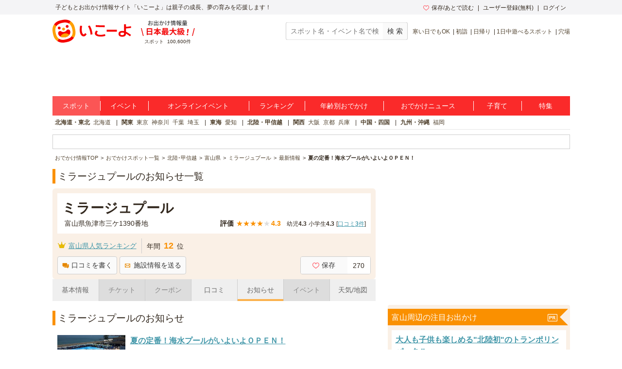

--- FILE ---
content_type: text/html; charset=utf-8
request_url: https://iko-yo.net/facilities/22814/news
body_size: 28158
content:
<!DOCTYPE html><html lang="ja" prefix="og: http://ogp.me/ns# fb: http://ogp.me/ns/fb#"><head><script>(function(w,d,s,l,i){w[l]=w[l]||[];w[l].push({'gtm.start':new Date().getTime(),event:'gtm.js'});var f=d.getElementsByTagName(s)[0],j=d.createElement(s),dl=l!='dataLayer'?'&l='+l:'';j.async=true;j.src='https://www.googletagmanager.com/gtm.js?id='+i+dl;f.parentNode.insertBefore(j,f);})(window,document,'script','dataLayer','GTM-KRT45GK');</script><meta content="text/html" http-equiv="Content-Type" /><meta content="text/css" http-equiv="Content-Style-Type" /><meta content="text/javascript" http-equiv="Content-Script-Type" /><title>『夏の定番！海水プールがいよいよＯＰＥＮ！』ミラージュプールの最新情報 | 子供とお出かけ情報「いこーよ」</title><meta content="ミラージュプールのお出かけに参考になるミラージュプールのお知らせ紹介です。ミラージュプールのお知らせ紹介を見て、子供と一緒に家族みんなでミラージュプールへおでかけしよう。" name="description" /><meta content="ミラージュプール,最新情報,お知らせ,ニュース,親子,家族,ファミリー" name="keywords" /><meta content="article" property="og:type" /><meta content="子供とおでかけ情報サイト いこーよ" property="og:site_name" /><meta content="https://iko-yo.net/facilities/22814/news" property="og:url" /><meta content="『夏の定番！海水プールがいよいよＯＰＥＮ！』ミラージュプールの最新情報 | 子供とお出かけ情報「いこーよ」" property="og:title" /><meta content="ミラージュプールのお出かけに参考になるミラージュプールのお知らせ紹介です。ミラージュプールのお知らせ紹介を見て、子供と一緒に家族みんなでミラージュプールへおでかけしよう。" property="og:description" /><meta content="https://d2goguvysdoarq.cloudfront.net/system/facility_photos/photos/62322/normal.JPG?1465827736" property="og:image" /><meta content="100000692487359" property="fb:admins" /><meta content="zOvWJFT9MX5fizpfjrL88v8JVFBwIulJ0F54aUr6Xbo" name="google-site-verification" /><meta content="T4cAz6qjnMC8AjnhSQ4Qqyq-QLneL7ej6gXuBA45KjE" name="google-site-verification" /><meta content="AA8DD35A179EBC96F9FAD31B1DEFBDDD" name="msvalidate.01" /><link href="/favicon.ico" rel="shortcut icon" /><link href="/apple-touch-icon.png" rel="apple-touch-icon" /><link href="https://iko-yo.net/facilities/22814/news" rel="canonical" /><meta name="csrf-param" content="authenticity_token" />
<meta name="csrf-token" content="8PjnLZ3g/C/tGH9f0NqajeIZsev3iVsAgkNTmdWocvqq2S8xC1jIbXxQezi4fqx6iVI0lVyTWDGQL+DDaVoTGg==" /><meta charset="utf-8" /><meta content="production" name="sentry-environment" /><link rel="stylesheet" media="all" href="https://d2goguvysdoarq.cloudfront.net/packs/pc/application-c674efbe3d6beba9f0f6.css" /><script src="https://d2goguvysdoarq.cloudfront.net/packs/application-da14370f81aac1442af3.js"></script><script type="text/javascript"> window._taboola = window._taboola || []; _taboola.push({article:'auto'}); !function (e, f, u, i) { if (!document.getElementById(i)){ e.async = 1; e.src = u; e.id = i; f.parentNode.insertBefore(e, f); } }(document.createElement('script'), document.getElementsByTagName('script')[0], '//cdn.taboola.com/libtrc/actindijapan-iko-yonet/loader.js', 'tb_loader_script'); if(window.performance && typeof window.performance.mark == 'function') {window.performance.mark('tbl_ic');} </script></head><body itemscope="" itemtype="http://schema.org/WebPage"><noscript><iframe src="https://www.googletagmanager.com/ns.html?id=GTM-KRT45GK"height="0" width="0" style="display:none;visibility:hidden"></iframe></noscript><div class="l-header__txt"><div class="l-header__txt_blo"><span class="c-word">子どもとお出かけ情報サイト「いこーよ」は親子の成長、夢の育みを応援します！</span><div class="l-header__user"><ul class="l-header__user__inner"><li class="c-dropdown l-header__user__favorites"><a href="/favorites" target="_top"><i class="icon-favorite--heart c-icon--pink c-icon--left"></i>保存/あとで読む</a><ul class="c-dropdown__list c-dropdown__list--others"><li class="c-dropdown__list_item"><a href="/favorites" target="_top">保存</a></li><li class="c-dropdown__list_item"><a href="/favorites?tab=articles" target="_top">あとで読む</a></li></ul></li><li class="c-dropdown l-header__user__register"><a data-ai-track-event="header_PC signups" href="/home/signup" target="_top">ユーザー登録(無料)</a><ul class="c-dropdown__list c-dropdown__list--regist"><li class="c-dropdown__list_item"><a data-ai-track-event="header_PC user signup" href="/home/signup" target="_top">パパ・ママさん</a></li><li class="c-dropdown__list_item"><a data-ai-track-event="header_PC provider to_signup" href="/provider/signup" target="_top">施設・イベント運営者の方</a></li></ul></li><li class="c-dropdown"><a data-ai-track-event="header_PC logins" href="/home/login" target="_top">ログイン</a><ul class="c-dropdown__list c-dropdown__list--right c-dropdown__list--login"><li class="c-dropdown__list_item"><a data-ai-track-event="header_PC user login" href="/home" target="_top">パパ・ママさん</a></li><li class="c-dropdown__list_item"><a data-ai-track-event="header_PC provider login" href="/provider/login" target="_top">施設・イベント運営者の方</a></li></ul></li></ul></div></div></div><div class="l-page"><header><div class="l-header"><div class="l-header__inner"><div class="l-header__item l-header__logo"><a href="/"><svg class="c-grid__img" width="162" height="48" viewBox="0 0 445 131" fill="none" xmlns="http://www.w3.org/2000/svg" role="img" aria-label="いこーよ" style="display: block;">
<title>いこーよ</title>
<path d="M4.04265 78.0362C1.73962 66.4625 1.56396 60.0804 1.92698 54.5843C2.54763 45.1965 5.25662 36.9056 10.2452 29.4383C15.1866 22.0078 22.0138 16.0239 30.0279 12.0992C35.0321 9.59315 41.2776 7.39161 52.6328 5.13542C64.2065 2.83238 70.534 2.66063 76.0535 3.02365C85.4452 3.6443 93.7361 6.3572 101.199 11.3458C108.625 16.2872 114.603 23.1131 118.523 31.1246C121.029 36.1288 123.227 42.3743 125.487 53.7333C127.79 65.3071 127.962 71.6307 127.595 77.154C126.974 86.5457 124.265 94.8367 119.276 102.3C114.336 109.72 107.515 115.695 99.5093 119.616C94.5051 122.126 88.2595 124.323 76.9005 126.583C65.3268 128.883 59.0032 129.054 53.4798 128.691C44.0881 128.071 35.7972 125.362 28.3338 120.373C20.9026 115.433 14.9185 108.605 10.9947 100.59C8.49258 95.6017 6.30275 89.3914 4.04265 78.0362Z" fill="white"/>
<path fill-rule="evenodd" clip-rule="evenodd" d="M127.669 53.3469C130.046 65.2876 130.233 71.8141 129.843 77.5054C129.211 87.2171 126.416 95.7501 121.255 103.455L107.808 94.458C111.985 88.0564 113.936 80.796 113.936 72.3762C113.933 66.1932 113.218 62.4537 112.028 56.458C110.888 50.7355 108.987 44.5603 107.394 41.0745C104.201 34.0951 99.8099 27.1158 93.6229 23.0835L93.541 23.0367L102.527 9.56586L102.589 9.60489C110.256 14.7032 116.43 21.7473 120.479 30.016C123.067 35.1803 125.327 41.6366 127.669 53.3469ZM17.9858 75.3507C19.1295 81.0731 21.05 87.2445 22.6426 90.7303C25.82 97.6589 30.188 104.603 36.3281 108.639L27.3502 122.075C19.7118 116.982 13.5605 109.956 9.52314 101.711C6.93515 96.5464 4.67505 90.094 2.33298 78.3837C-0.0403152 66.4391 -0.231584 59.9125 0.158761 54.2213C0.80283 44.533 3.5977 35.9766 8.74635 28.2751L22.2211 37.3428C18.0366 43.7484 16.0848 51.0166 16.0848 59.4402C16.0848 65.5612 16.827 69.2836 18.0007 75.1708L18.0366 75.3507H17.9858Z" fill="#FFA000"/>
<path fill-rule="evenodd" clip-rule="evenodd" d="M55.6072 18.8834C49.8848 20.0271 43.7095 21.9476 40.2276 23.5402C33.2522 26.7137 26.2806 31.1168 22.2484 37.2959L8.74634 28.2751C13.8458 20.6096 20.8896 14.436 29.1575 10.3856C34.3217 7.79757 40.7741 5.53748 52.4845 3.19541C64.429 0.822112 70.9556 0.630843 76.6468 1.02119C86.3118 1.65745 94.8447 4.46403 102.519 9.56584L93.5331 23.021C87.1315 18.8834 79.9062 16.9316 71.5177 16.9316C65.5768 16.9316 61.8955 17.6524 56.3013 18.7476C56.0732 18.7922 55.842 18.8375 55.6072 18.8834ZM89.8014 108.241C96.8627 105.88 103.799 101.078 107.792 94.4737L107.788 94.4581L121.255 103.456C116.163 111.127 109.122 117.308 100.856 121.365C95.6917 123.953 89.2393 126.209 77.529 128.551C65.5844 130.928 59.0578 131.119 53.3666 130.729C43.6782 130.089 35.1219 127.29 27.4204 122.141C27.3974 122.127 27.3752 122.111 27.354 122.094L36.332 108.659L36.4139 108.717C42.8195 112.902 50.0877 114.854 58.5114 114.854C64.6944 114.834 68.43 114.092 74.4218 112.902C79.0525 111.973 83.8799 110.293 87.4791 109.04C88.3277 108.745 89.108 108.473 89.8014 108.241Z" fill="#F50000"/>
<path fill-rule="evenodd" clip-rule="evenodd" d="M82.9742 47.1326C87.3893 47.1326 90.9685 43.5535 90.9685 39.1384C90.9685 34.7233 87.3893 31.1441 82.9742 31.1441C78.5591 31.1441 74.98 34.7233 74.98 39.1384C74.98 43.5535 78.5591 47.1326 82.9742 47.1326ZM38.0729 56.0637C42.488 56.0637 46.0671 52.4846 46.0671 48.0694C46.0671 43.6543 42.488 40.0752 38.0729 40.0752C33.6578 40.0752 30.0786 43.6543 30.0786 48.0694C30.0786 52.4846 33.6578 56.0637 38.0729 56.0637ZM86.7411 56.5985C93.0491 55.3416 98.6896 59.5573 100.434 65.7482C102.62 73.4965 100.064 82.2207 92.4792 90.0667C87.8263 94.864 81.1475 98.7714 71.9197 100.625L71.8143 100.649L71.7089 100.668C62.4773 102.487 54.8109 101.434 48.6786 98.7831C38.6428 94.4541 32.9555 87.3733 32.007 79.3634C31.2458 72.9774 34.8448 66.9231 41.1527 65.6701C43.7547 65.1157 46.4698 65.5425 48.7762 66.8685C50.2634 67.7428 53.5033 69.4408 56.0249 70.0303C59.2262 70.694 62.5284 70.7075 65.735 70.0698C68.9417 69.4321 71.9874 68.1562 74.6912 66.3181C76.7756 64.8075 79.1177 62.0009 80.156 60.623C81.78 58.5157 84.1251 57.0825 86.7411 56.5985Z" fill="#F50000"/>
<path fill-rule="evenodd" clip-rule="evenodd" d="M70.6199 54.1667C70.6199 58.5818 67.0407 62.1609 62.6256 62.1609C58.2105 62.1609 54.6314 58.5818 54.6314 54.1667C54.6314 49.7515 58.2105 46.1724 62.6256 46.1724C67.0407 46.1724 70.6199 49.7515 70.6199 54.1667ZM92.4636 90.0549C87.8107 94.8523 81.1319 98.7596 71.9041 100.614L71.8924 100.61L71.787 100.633L71.6816 100.653C62.45 102.472 54.7836 101.418 48.6513 98.7674C47.2079 98.1444 45.8051 97.4313 44.4512 96.6322L47.2343 92.4673C49.5513 88.9989 52.5288 86.0209 55.9968 83.7034C59.4648 81.3859 63.3554 79.7743 67.4463 78.9605C71.5373 78.1467 75.7484 78.1468 79.8393 78.9607C83.9302 79.7746 87.8207 81.3864 91.2887 83.704L95.4927 86.5145C94.5576 87.7565 93.546 88.939 92.4636 90.0549Z" fill="#FFA000"/>
<path fill-rule="evenodd" clip-rule="evenodd" d="M415.7 69.4625C416 69.6625 416.3 69.7625 416.6 69.8625C420.5 71.6625 424.7 73.9625 429.1 76.8625C433.7 79.6625 438.7 83.1625 444.3 87.2625L437.7 94.8625C431.5 89.9625 425.9 85.9625 420.8 82.9625C419 81.8625 417.3 80.9625 415.6 80.0625C415.4 85.7625 413.7 90.1625 410.5 92.9625C407 96.0625 401.6 97.5625 394.3 97.5625C387.6 97.5625 382.5 96.1625 378.8 93.3625C375.1 90.5625 373.3 86.4625 373.3 81.1625C373.3 75.8625 375.1 71.7625 378.7 68.9625C382.3 66.1625 387.5 64.7625 394.3 64.7625C397.8 64.7625 401.3 65.0625 404.8 65.8625V26.8625H415.6V41.1625C418.536 41.0707 421.556 40.8107 424.737 40.5367L425.6 40.4625C431.3 39.8625 437.3 39.0625 443.5 38.0625L444.5 47.3625C438.3 48.3625 432.2 49.1625 426.4 49.7625L425.931 49.8005L425.931 49.8006C422.395 50.0875 418.956 50.3667 415.7 50.4625V69.4625ZM393.9 88.3625C397.8 88.3625 400.5 87.5625 402.3 86.0625C404 84.5625 404.9 82.1625 404.8 78.7625V75.6625C401.2 74.6625 397.7 74.1625 394.3 74.1625C390.7 74.1625 388 74.7625 386.3 75.8625C384.6 76.9625 383.7 78.7625 383.7 81.1625C383.7 85.9625 387.1 88.3625 393.9 88.3625ZM306.6 57.9625H364.3V68.8625H306.6V57.9625ZM181.1 81.8625C179.7 83.4625 178.1 84.2625 176.5 84.2625C175 84.2625 173.5 83.5625 172.2 82.1625C170.9 80.7625 169.7 78.8625 168.7 76.4625C167.7 74.0625 166.9 71.2625 166.3 68.0625C165.7 64.8625 165.4 61.4625 165.4 57.7625C165.4 55.6625 165.5 53.2625 165.7 50.5625C165.9 47.8625 166.1 45.3625 166.4 42.7625C166.7 40.2625 167 37.9625 167.4 36.0625L156.2 35.2625C155.8 37.6625 155.4 40.1625 155.1 42.9625C154.8 45.7625 154.5 48.5625 154.3 51.3625C154.1 54.1625 154 56.6625 154 58.8625C154 64.2625 154.5 69.1625 155.6 73.6625C156.7 78.1625 158.2 81.9625 160.2 85.2625C162.2 88.5625 164.5 91.1625 167.2 92.8625C169.9 94.6625 172.9 95.5625 176.1 95.5625C181.3 95.5625 185.8 93.1625 189.5 88.3625C190.7 86.8625 191.8 85.0625 192.9 82.9625L184 76.6625C183.2 78.9625 182.1 80.6625 181.1 81.8625ZM210.5 34.1625C213.4 38.5625 215.9 43.3625 218.1 48.6625C220.3 53.9625 222 59.5625 223.3 65.3625C224.7 71.2625 225.7 77.3625 226.3 83.7625L215.3 85.7625C214.9 79.9625 213.9 74.1625 212.6 68.4625C211.3 62.6625 209.6 57.2625 207.6 52.0625C205.5 46.9625 203.2 42.1625 200.6 37.7625L210.5 34.1625ZM282.189 43.1177L282.191 43.1177C286.641 43.1963 290.392 43.2625 295.6 43.2625V33.4625C292.508 33.4134 289.945 33.3884 287.428 33.3639C284.817 33.3384 282.255 33.3134 279.2 33.2625C273.2 33.1625 267.4 32.9625 261.7 32.7625C256 32.5625 250.4 32.2625 244.8 31.8625L244 41.6625L244.003 41.6627C249.702 41.9626 255.401 42.2625 261.2 42.5625L261.2 42.5625C267.1 42.7625 273 42.9625 279 43.0625C280.117 43.0811 281.171 43.0997 282.189 43.1177ZM285.315 85.5032C286.089 85.3403 286.933 85.1625 288 84.9625C291.2 84.4625 294.1 83.7625 296.8 82.8625L298.9 92.6625C296.3 93.4625 293.4 94.1625 290 94.7625C288.936 94.9503 288.057 95.1284 287.243 95.2936C285.455 95.656 283.973 95.9564 281.5 96.1625C278 96.4625 274.6 96.6625 271.5 96.6625C265 96.6625 259.4 95.8625 254.6 94.4625C249.7 92.9625 246 90.9625 243.4 88.2625C240.8 85.6625 239.5 82.4625 239.5 78.8625C239.5 75.8625 240.4 72.6625 242.3 69.2625C243.4 67.1625 245 64.9625 246.9 62.5625L256.6 66.8625C255.3 68.3625 254.3 69.7625 253.5 71.0625C251.8 73.6625 251 75.8625 251 77.7625C251 79.5625 251.9 81.1625 253.5 82.5625C255.2 83.9625 257.5 85.0625 260.6 85.7625C263.6 86.4625 267.2 86.8625 271.4 86.8625C274 86.8625 277 86.7625 280.3 86.3625C282.5 86.0958 283.767 85.8292 285.315 85.5032Z" fill="#F50000"/>
</svg></a></div><div class="l-header__spot l-header__item"><img alt="お出かけ情報量日本最大級" height="32" src="https://d2goguvysdoarq.cloudfront.net/packs/common/header_no1-5073c5f6ab902619fdda.png" width="111" /><p><span class="c-word">スポット</span><span class="c-word">100,600件</span></p></div><div class="l-header__item l-header__right"><form action="/search" class="l-header__search" id="search"><input class="c-form__input c-form__input--set c-form--w200" name="q" placeholder="スポット名・イベント名で検索" title="スポット名・イベント名で検索" type="text" value="" /><input alt="スポット・イベント検索" class="c-btn--gray c-btn c-btn--md" type="submit" value="検 索" /></form><ul class="c-words l-header__words"><li class="c-word c-word--sm c-word--bar"><a data-ai-track-event="header season_recommend_PC 寒い日でもOK" href="/facilities?tags%5B%5D=%E5%AF%92%E3%81%84%E6%97%A5%E3%81%A7%E3%82%82OK">寒い日でもOK</a></li><li class="c-word c-word--sm c-word--bar"><a data-ai-track-event="header season_recommend_PC 初詣" href="/facilities?tags%5B%5D=%E5%88%9D%E8%A9%A3">初詣</a></li><li class="c-word c-word--sm c-word--bar"><a data-ai-track-event="header season_recommend_PC 日帰り" href="/facilities?tags%5B%5D=%E6%97%A5%E5%B8%B0%E3%82%8A">日帰り</a></li><li class="c-word c-word--sm c-word--bar"><a data-ai-track-event="header season_recommend_PC 1日中遊べるスポット" href="/facilities?tags%5B%5D=1%E6%97%A5%E4%B8%AD%E9%81%8A%E3%81%B9%E3%82%8B%E3%82%B9%E3%83%9D%E3%83%83%E3%83%88">1日中遊べるスポット</a></li><li class="c-word c-word--sm c-word--bar"><a data-ai-track-event="header season_recommend_PC 穴場" href="/facilities?tags%5B%5D=%E7%A9%B4%E5%A0%B4">穴場</a></li></ul></div></div></div></header><div class="l-header__ad"><div class="l-header__ad__inner"><div class="l-header__ad__inner_cell"><div id="div-gpt-pc_billboard"><script>
//<![CDATA[
googletag.cmd.push(function() {
googletag.display('div-gpt-pc_billboard');
});

//]]>
</script></div></div></div></div><ul class="l-glonav"><li class="l-glonav__item c-dropdown"><a class="l-glonav__link is-active" data-ai-track-event="nav PC_global_navi02 facilities" href="/facilities">スポット</a><ul class="c-dropdown__list"><li class="c-dropdown__list_item"><a data-ai-track-event="nav PC_global_navi02 facilities_01" href="/facilities?region_ids[]=1">北海道・東北</a></li><li class="c-dropdown__list_item"><a data-ai-track-event="nav PC_global_navi02 facilities_02" href="/facilities?region_ids[]=2">北陸・甲信越</a></li><li class="c-dropdown__list_item"><a data-ai-track-event="nav PC_global_navi02 facilities_03" href="/facilities?region_ids[]=3">関東</a></li><li class="c-dropdown__list_item"><a data-ai-track-event="nav PC_global_navi02 facilities_04" href="/facilities?region_ids[]=4">東海</a></li><li class="c-dropdown__list_item"><a data-ai-track-event="nav PC_global_navi02 facilities_05" href="/facilities?region_ids[]=5">関西</a></li><li class="c-dropdown__list_item"><a data-ai-track-event="nav PC_global_navi02 facilities_06" href="/facilities?region_ids[]=6">中国・四国</a></li><li class="c-dropdown__list_item"><a data-ai-track-event="nav PC_global_navi02 facilities_07" href="/facilities?region_ids[]=7">九州・沖縄</a></li></ul></li><li class="l-glonav__item c-dropdown"><a class="l-glonav__link" data-ai-track-event="nav PC_global_navi02 events" href="/events">イベント</a><ul class="c-dropdown__list"><li class="c-dropdown__list_item"><a data-ai-track-event="nav PC_global_navi02 events_01" href="/events?region_ids[]=1">北海道・東北</a></li><li class="c-dropdown__list_item"><a data-ai-track-event="nav PC_global_navi02 events_02" href="/events?region_ids[]=2">北陸・甲信越</a></li><li class="c-dropdown__list_item"><a data-ai-track-event="nav PC_global_navi02 events_03" href="/events?region_ids[]=3">関東</a></li><li class="c-dropdown__list_item"><a data-ai-track-event="nav PC_global_navi02 events_04" href="/events?region_ids[]=4">東海</a></li><li class="c-dropdown__list_item"><a data-ai-track-event="nav PC_global_navi02 events_05" href="/events?region_ids[]=5">関西</a></li><li class="c-dropdown__list_item"><a data-ai-track-event="nav PC_global_navi02 events_06" href="/events?region_ids[]=6">中国・四国</a></li><li class="c-dropdown__list_item"><a data-ai-track-event="nav PC_global_navi02 events_07" href="/events?region_ids[]=7">九州・沖縄</a></li></ul></li><li class="l-glonav__item c-dropdown"><a class="l-glonav__link" data-ai-track-event="nav PC_global_navi02 online_events" href="/events?online=1">オンラインイベント</a></li><li class="l-glonav__item c-dropdown"><a class="l-glonav__link" data-ai-track-event="nav PC_global_navi02 rankings" href="/rankings">ランキング</a><ul class="c-dropdown__list"><li class="c-dropdown__list_item"><a data-ai-track-event="nav PC_global_navi02 rankings_01" href="/rankings/regions/1/weekly">北海道・東北</a></li><li class="c-dropdown__list_item"><a data-ai-track-event="nav PC_global_navi02 rankings_02" href="/rankings/regions/2/weekly">北陸・甲信越</a></li><li class="c-dropdown__list_item"><a data-ai-track-event="nav PC_global_navi02 rankings_03" href="/rankings/regions/3/weekly">関東</a></li><li class="c-dropdown__list_item"><a data-ai-track-event="nav PC_global_navi02 rankings_04" href="/rankings/regions/4/weekly">東海</a></li><li class="c-dropdown__list_item"><a data-ai-track-event="nav PC_global_navi02 rankings_05" href="/rankings/regions/5/weekly">関西</a></li><li class="c-dropdown__list_item"><a data-ai-track-event="nav PC_global_navi02 rankings_06" href="/rankings/regions/6/weekly">中国・四国</a></li><li class="c-dropdown__list_item"><a data-ai-track-event="nav PC_global_navi02 rankings_07" href="/rankings/regions/7/weekly">九州・沖縄</a></li></ul></li><li class="l-glonav__item c-dropdown"><a class="l-glonav__link" data-ai-track-event="nav PC_global_navi02 age" href="/topics/ages">年齢別おでかけ</a><ul class="c-dropdown__list c-dropdown__list--right"><li class="c-dropdown__list_item"><a data-ai-track-event="nav PC_global_navi02 age_top" href="/topics/ages">年齢別お出かけスタイル</a></li><li class="c-dropdown__list_item"><a data-ai-track-event="nav PC_global_navi02 age_00" href="/topics/ages/age0">0歳</a></li><li class="c-dropdown__list_item"><a data-ai-track-event="nav PC_global_navi02 age_01" href="/topics/ages/age1">1歳</a></li><li class="c-dropdown__list_item"><a data-ai-track-event="nav PC_global_navi02 age_02" href="/topics/ages/age2">2歳</a></li><li class="c-dropdown__list_item"><a data-ai-track-event="nav PC_global_navi02 age_03" href="/topics/ages/age3">3歳</a></li><li class="c-dropdown__list_item"><a data-ai-track-event="nav PC_global_navi02 age_04" href="/topics/ages/age4">4歳</a></li><li class="c-dropdown__list_item"><a data-ai-track-event="nav PC_global_navi02 age_05" href="/topics/ages/age5">5歳</a></li><li class="c-dropdown__list_item"><a data-ai-track-event="nav PC_global_navi02 age_06" href="/topics/ages/age6">6歳</a></li><li class="c-dropdown__list_item"><a data-ai-track-event="nav PC_global_navi02 age_07" href="/topics/ages/age7">7歳</a></li><li class="c-dropdown__list_item"><a data-ai-track-event="nav PC_global_navi02 age_08" href="/topics/ages/age8">8歳</a></li><li class="c-dropdown__list_item"><a data-ai-track-event="nav PC_global_navi02 age_09" href="/topics/ages/age9">9歳</a></li></ul></li><li class="l-glonav__item"><a class="l-glonav__link" data-ai-track-event="nav PC_global_navi02 ikorepo" href="https://report.iko-yo.net">おでかけニュース</a></li><li class="l-glonav__item c-dropdown"><a class="l-glonav__link" data-ai-track-event="nav PC_global_navi02 articles" href="/articles/ranking">子育て</a></li><li class="l-glonav__item c-dropdown"><a class="l-glonav__link" data-ai-track-event="nav PC_global_navi02 topics" href="/topics">特集</a></li></ul><div class="l-region"><ul class="c-words l-region-area--active"><li class="c-word c-word--bar l-region-word"><div class="c-word"><a class="l-region-area" data-ai-track-event="nav PC_sub_navi02 hokkaido_tohoku" href="/facilities?region_ids%5B%5D=1">北海道・東北</a></div><div class="c-word"><a data-ai-track-event="nav PC_sub_navi02 hokkaido" href="/facilities?prefecture_ids%5B%5D=1">北海道</a></div></li><li class="c-word c-word--bar l-region-word"><div class="c-word"><a class="l-region-area" data-ai-track-event="nav PC_sub_navi02 kanto" href="/facilities?region_ids%5B%5D=3">関東</a></div><div class="c-word"><a data-ai-track-event="nav PC_sub_navi02 tokyo" href="/facilities?prefecture_ids%5B%5D=13">東京</a></div><div class="c-word"><a data-ai-track-event="nav PC_sub_navi02 kanagawa" href="/facilities?prefecture_ids%5B%5D=14">神奈川</a></div><div class="c-word"><a data-ai-track-event="nav PC_sub_navi02 chiba" href="/facilities?prefecture_ids%5B%5D=12">千葉</a></div><div class="c-word"><a data-ai-track-event="nav PC_sub_navi02 saitama" href="/facilities?prefecture_ids%5B%5D=11">埼玉</a></div></li><li class="c-word c-word--bar l-region-word"><div class="c-word"><a class="l-region-area" data-ai-track-event="nav PC_sub_navi02 tokai" href="/facilities?region_ids%5B%5D=4">東海</a></div><div class="c-word"><a data-ai-track-event="nav PC_sub_navi02 aichi" href="/facilities?prefecture_ids%5B%5D=23">愛知</a></div></li><li class="c-word c-word--bar l-region-word"><div class="c-word"><a class="l-region-area" data-ai-track-event="nav PC_sub_navi02 hokuriku_koshinetsu" href="/facilities?region_ids%5B%5D=2">北陸・甲信越</a></div></li><li class="c-word c-word--bar l-region-word"><div class="c-word"><a class="l-region-area" data-ai-track-event="nav PC_sub_navi02 kansai" href="/facilities?region_ids%5B%5D=5">関西</a></div><div class="c-word"><a data-ai-track-event="nav PC_sub_navi02 osaka" href="/facilities?prefecture_ids%5B%5D=27">大阪</a></div><div class="c-word"><a data-ai-track-event="nav PC_sub_navi02 kyoto" href="/facilities?prefecture_ids%5B%5D=26">京都</a></div><div class="c-word"><a data-ai-track-event="nav PC_sub_navi02 hyogo" href="/facilities?prefecture_ids%5B%5D=28">兵庫</a></div></li><li class="c-word c-word--bar l-region-word"><div class="c-word"><a class="l-region-area" data-ai-track-event="nav PC_sub_navi02 chugoku_shikoku" href="/facilities?region_ids%5B%5D=6">中国・四国</a></div></li><li class="c-word c-word--bar l-region-word"><div class="c-word"><a class="l-region-area" data-ai-track-event="nav PC_sub_navi02 kyusyu_okinawa" href="/facilities?region_ids%5B%5D=7">九州・沖縄</a></div><div class="c-word"><a data-ai-track-event="nav PC_sub_navi02 fukuoka" href="/facilities?prefecture_ids%5B%5D=40">福岡</a></div></li></ul></div><div class="c-information c-ad-information"><div id="div-gpt-pc_information"><script>
//<![CDATA[
googletag.cmd.push(function() {
googletag.display('div-gpt-pc_information');
});

//]]>
</script></div></div><ul class="l-bread_crumb" itemscope="" itemtype="http://schema.org/BreadcrumbList"><li class="l-bread_crumb__item" itemprop="itemListElement" itemscope="" itemtype="http://schema.org/ListItem"><a href="/"><span itemprop="name">おでかけ情報TOP</span></a><meta content="https://iko-yo.net/" itemprop="item" /><meta content="1" itemprop="position" /></li><li class="l-bread_crumb__item" itemprop="itemListElement" itemscope="" itemtype="http://schema.org/ListItem"><a href="/facilities"><span itemprop="name">おでかけスポット一覧</span></a><meta content="https://iko-yo.net/facilities" itemprop="item" /><meta content="2" itemprop="position" /></li><li class="l-bread_crumb__item" itemprop="itemListElement" itemscope="" itemtype="http://schema.org/ListItem"><a href="/facilities?region_ids%5B%5D=2"><span itemprop="name">北陸･甲信越</span></a><meta content="https://iko-yo.net/facilities?region_ids%5B%5D=2" itemprop="item" /><meta content="3" itemprop="position" /></li><li class="l-bread_crumb__item" itemprop="itemListElement" itemscope="" itemtype="http://schema.org/ListItem"><a href="/facilities?prefecture_ids%5B%5D=16"><span itemprop="name">富山県</span></a><meta content="https://iko-yo.net/facilities?prefecture_ids%5B%5D=16" itemprop="item" /><meta content="4" itemprop="position" /></li><li class="l-bread_crumb__item" itemprop="itemListElement" itemscope="" itemtype="http://schema.org/ListItem"><a href="/facilities/22814"><span itemprop="name">ミラージュプール</span></a><meta content="https://iko-yo.net/facilities/22814" itemprop="item" /><meta content="5" itemprop="position" /></li><li class="l-bread_crumb__item" itemprop="itemListElement" itemscope="" itemtype="http://schema.org/ListItem"><a href="/facilities/22814/news"><span itemprop="name">最新情報</span></a><meta content="https://iko-yo.net/facilities/22814/news" itemprop="item" /><meta content="6" itemprop="position" /></li><li class="l-bread_crumb__item" itemprop="itemListElement" itemscope="" itemtype="http://schema.org/ListItem"><span itemprop="name">夏の定番！海水プールがいよいよＯＰＥＮ！</span><meta content="https://iko-yo.net/facilities/22814/news" itemprop="item" /><meta content="7" itemprop="position" /></li></ul><div class="l-content"><main><div class="l-main"><h1 class="c-heading--page">ミラージュプールのお知らせ一覧</h1><div class="c-container"><section><div class="c-frame c-frame--orange"><div class="c-frame__inner c-container--sm"><h2 class="u-text--bold u-text--xxl">ミラージュプール</h2><div class="c-grid"><div class="c-grid__side c-grid__side--middle"><div class="c-ellipsis p-facility-show__address">富山県魚津市三ケ1390番地</div></div><div class="c-grid__main c-grid__main--middle u-text--right"><ul class="c-words"><li class="c-word"><div class="c-rating"><span class="c-rating__label">評価</span><span class="c-rating__star c-rating__star--good">★</span><span class="c-rating__star c-rating__star--good">★</span><span class="c-rating__star c-rating__star--good">★</span><span class="c-rating__star c-rating__star--good">★</span><span class="c-rating__star">★</span><span class="c-rating__value" itemprop="ratingValue">4.3</span></div></li><li class="c-word c-word--sm"><span>幼児</span><span class="u-text--bold">4.3</span></li><li class="c-word c-word--sm"><span>小学生</span><span class="u-text--bold">4.3</span></li><li class="c-word c-word--sm">[<a class="c-link--underline" href="/facilities/22814/experiences">口コミ<span class="u-text--bold">3</span>件</a>]</li></ul></div></div></div><div class="c-grid"><table class="c-table c-word p-facility-detail_table"><tr class="c-table__tr"><td class="c-table__td p-facility-detail_table__td"><i class="icon-crown c-icon--xl c-icon--yellow c-icon--left"></i><a class="c-link--underline" href="/rankings/prefectures/16/weekly">富山県人気ランキング</a></td><td class="c-table__td c-table--center p-facility-detail_table__td"><span class="c-word">年間</span><span class="c-word u-text--xl u-text--bold u-text--orange">12</span><span class="c-word">位</span></td></tr></table></div><a title="口コミを書く" class="c-btn c-btn--md c-btn--gray" onclick="$(&#39;#post_experience-22814&#39;).dialog(&#39;open&#39;);" rel="nofollow" href="javascript:void(0);"><i class="icon-exp c-icon--orange c-icon--left"></i>口コミを書く</a><a title="施設情報を送る" id="share_mobile" class="c-btn c-btn--md c-btn--gray" onclick="$(&#39;#share_mobile_form&#39;).dialog(&#39;open&#39;);" rel="nofollow" href="javascript:void(0);"><i class="icon-email c-icon--orange c-icon--left"></i>施設情報を送る</a><div class="c-counter c-counter--md c-btn--right"><div class="c-counter__inner" data-favorable="facility_22814"><div class="c-counter__name"><i class="icon-favorite--heart c-icon--left c-icon--pink" data-favorable-icon="facility_22814"></i><span data-favorable-label="facility_22814">保存</span></div><div class="c-counter__number" data-favorable-count="facility_22814">270</div></div></div></div></section><div class="c-container"><ul class="c-nav"><li class="c-nav__item"><a class="c-nav__link u-text--md  " data-ai-track-event="nav PC_faci_navi top" href="/facilities/22814">基本情報</a></li><li class="c-nav__item"><a class="c-nav__link u-text--md disabled " data-ai-track-event="nav PC_faci_navi ticket" href="/facilities/22814/tickets">チケット</a></li><li class="c-nav__item"><a class="c-nav__link u-text--md disabled " data-ai-track-event="nav PC_faci_navi coupon" href="/facilities/22814/coupon">クーポン</a></li><li class="c-nav__item"><a class="c-nav__link u-text--md  " data-ai-track-event="nav PC_faci_navi experiences" href="/facilities/22814/experiences">口コミ</a></li><li class="c-nav__item"><a class="c-nav__link u-text--md  is-active" data-ai-track-event="nav PC_faci_navi news" href="/facilities/22814/news">お知らせ</a></li><li class="c-nav__item"><a class="c-nav__link u-text--md disabled " data-ai-track-event="nav PC_faci_navi event" href="/facilities/22814/events">イベント</a></li><li class="c-nav__item"><a class="c-nav__link u-text--md" data-ai-track-event="nav PC_faci_navi wheather" href="/facilities/22814/weathers">天気/地図</a></li></ul></div><div class="c-container"><h2 class="c-heading--page">ミラージュプールのお知らせ</h2><div class="c-container"><div class="c-container--sm"><ul class="c-list"><li class="c-list__item"><a class="c-list__link" data-ai-track-event="/facilities news 98323" href="/facilities/22814/news/98323"><div class="c-grid"><div class="c-grid__thumb"><img width="140" height="140" alt="夏の定番！海水プールがいよいよＯＰＥＮ！" class="c-grid__img" src="//d2goguvysdoarq.cloudfront.net/system/news_photos/photos/247421/normal.jpg?1718876999&amp;w=280&amp;h=280" /></div><div class="c-grid__content"><h4 class="c-grid__title c-link--underline">夏の定番！海水プールがいよいよＯＰＥＮ！</h4><div class="c-grid__lead">いよいよ2024年7月13日（土）10時よりミラージュランドにある海水プールがＯＰＥＮ！初日（7月13日）とプール開園最終日（9月1日）の2日間限</div><div class="c-grid__aside">2024年06月29日 10時00分</div></div></div></a></li></ul></div></div><script>$(function(){
  $('[data-content]').find('a').filter(function(){
    return !!($(this).attr('href') && $(this).attr('href').match(/^http/));
  }).each(function(){
    $(this).attr('target', '_blank');
  });
});</script></div><div class="c-container"><a title="口コミを書く" class="c-btn c-btn--md c-btn--gray" onclick="$(&#39;#post_experience-22814&#39;).dialog(&#39;open&#39;);" rel="nofollow" href="javascript:void(0);"><i class="icon-exp c-icon--orange c-icon--left"></i>口コミを書く</a><a title="施設情報を送る" id="share_mobile" class="c-btn c-btn--md c-btn--gray" onclick="$(&#39;#share_mobile_form&#39;).dialog(&#39;open&#39;);" rel="nofollow" href="javascript:void(0);"><i class="icon-email c-icon--orange c-icon--left"></i>施設情報を送る</a><div class="c-counter c-counter--md c-btn--right"><div class="c-counter__inner" data-favorable="facility_22814"><div class="c-counter__name"><i class="icon-favorite--heart c-icon--left c-icon--pink" data-favorable-icon="facility_22814"></i><span data-favorable-label="facility_22814">保存</span></div><div class="c-counter__number" data-favorable-count="facility_22814">270</div></div></div></div></div><div class="c-ad_container"><div class="c-ad--w300"><div id="div-gpt-pc_leftfooter_rectangle"><script>
//<![CDATA[
googletag.cmd.push(function() {
googletag.display('div-gpt-pc_leftfooter_rectangle');
});

//]]>
</script></div></div><div class="c-ad--w300"><div id="div-gpt-pc_rightfooter_rectangle"><script>
//<![CDATA[
googletag.cmd.push(function() {
googletag.display('div-gpt-pc_rightfooter_rectangle');
});

//]]>
</script></div></div></div><div
  id="render_async_27b8ca8bfe1769013082"
  class=""
>
  <img class="c-grid__img lazy" src="https://d2goguvysdoarq.cloudfront.net/packs/spinner--large-65844bae3a07f644faa5.gif" />
</div>

<div class="c-container"><section><div class="c-frame c-frame--border"><h3 class="c-frame--border__header c-frame--border__header--normal u-text--bold">あなたにオススメの記事</h3><div id="taboola-below-article-thumbnails"></div> <script type="text/javascript"> window._taboola = window._taboola || []; _taboola.push({ mode: 'alternating-thumbnails-a', container: 'taboola-below-article-thumbnails', placement: 'Below Article Thumbnails', target_type: 'mix' }); </script></div></section></div><div class="c-container"><aside><div class="c-frame c-frame--border no-print"><h3 class="c-frame--border__header c-frame--border__header--normal u-text--bold">おすすめ！ 親子のおでかけ特集 1月</h3><div class="c-container--sm"><ul class="c-list"><li class="c-list__item--half"><a class="c-list__link" data-ai-track-event="topics lead /topics/ski" href="/topics/ski"><div class="c-grid"><div class="c-grid__thumb"><img width="72" height="50" alt="スキー＆絶景スノーリゾート" class="c-grid__img" src="//d2goguvysdoarq.cloudfront.net/system/guide_topics/image_sps/1331/normal.png?1768709277" /></div><div class="c-grid__content"><div class="c-grid__lead c-grid__lead--normal u-text--md c-link_color--blue">親子で楽しめるスキー場へGO!<br />子供興奮＆ママパパうっとり！</div></div></div></a></li><li class="c-list__item--half"><a class="c-list__link" data-ai-track-event="topics lead /topics/winter" href="/topics/winter"><div class="c-grid"><div class="c-grid__thumb"><img width="72" height="50" alt="冬のキッズイベント決定版！" class="c-grid__img" src="//d2goguvysdoarq.cloudfront.net/system/guide_topics/image_sps/332/normal.png?1701332052" /></div><div class="c-grid__content"><div class="c-grid__lead c-grid__lead--normal u-text--md c-link_color--blue">温泉・遊園地の冬イベント<br />最新情報をチェック！</div></div></div></a></li><li class="c-list__item--half"><a class="c-list__link" data-ai-track-event="topics lead /topics/strawberry" href="/topics/strawberry"><div class="c-grid"><div class="c-grid__thumb"><img width="72" height="50" alt="親子で楽しい★いちご狩り" class="c-grid__img" src="//d2goguvysdoarq.cloudfront.net/system/guide_topics/image_sps/196/normal.png?1702372111" /></div><div class="c-grid__content"><div class="c-grid__lead c-grid__lead--normal u-text--md c-link_color--blue">人気ランキングや地域別も♪<br />子供と楽しいいちご狩り</div></div></div></a></li><li class="c-list__item--half"><a class="c-list__link" data-ai-track-event="topics lead /topics/snow" href="/topics/snow"><div class="c-grid"><div class="c-grid__thumb"><img width="72" height="50" alt="雪遊びデビューならキッズパーク！" class="c-grid__img" src="//d2goguvysdoarq.cloudfront.net/system/guide_topics/image_sps/1332/normal.png?1701419391" /></div><div class="c-grid__content"><div class="c-grid__lead c-grid__lead--normal u-text--md c-link_color--blue">親子で楽しめる注目スポット<br />＆イベントに遊びに行こう！</div></div></div></a></li><li class="c-list__item--half"><a class="c-list__link" data-ai-track-event="topics lead /topics/february" href="/topics/february"><div class="c-grid"><div class="c-grid__thumb"><img width="72" height="50" alt="2月！子育てランキング" class="c-grid__img" src="//d2goguvysdoarq.cloudfront.net/system/guide_topics/image_sps/247/normal.jpg?1768709516" /></div><div class="c-grid__content"><div class="c-grid__lead c-grid__lead--normal u-text--md c-link_color--blue">節分・チョコ・選挙<br />オリンピックまで！</div></div></div></a></li><li class="c-list__item--half"><a class="c-list__link" data-ai-track-event="topics lead /topics/spring" href="/topics/spring"><div class="c-grid"><div class="c-grid__thumb"><img width="72" height="50" alt="春休み旅行の予約は「今」！" class="c-grid__img" src="//d2goguvysdoarq.cloudfront.net/system/guide_topics/image_sps/1345/normal.png?1709253751" /></div><div class="c-grid__content"><div class="c-grid__lead c-grid__lead--normal u-text--md c-link_color--blue">春先取り<br />おでかけニュース！</div></div></div></a></li><li class="c-list__item--half"><a class="c-list__link" data-ai-track-event="topics lead /topics/hotel" href="/topics/hotel"><div class="c-grid"><div class="c-grid__thumb"><img width="72" height="50" alt="ホテル・旅館特集2026" class="c-grid__img" src="//d2goguvysdoarq.cloudfront.net/system/guide_topics/image_sps/1173/normal.png?1605837157" /></div><div class="c-grid__content"><div class="c-grid__lead c-grid__lead--normal u-text--md c-link_color--blue">ファミリーにおすすめ！いこーよ厳選ホテル・旅館をご紹介♪</div></div></div></a></li><li class="c-list__item--half"><a class="c-list__link" data-ai-track-event="topics lead /articles/17656" href="/articles/17656"><div class="c-grid"><div class="c-grid__thumb"><img width="72" height="50" alt="ポケモン秋イベント＆ニュース" class="c-grid__img" src="//d2goguvysdoarq.cloudfront.net/system/guide_topics/image_sps/1453/normal.jpg?1753276680" /></div><div class="c-grid__content"><div class="c-grid__lead c-grid__lead--normal u-text--md c-link_color--blue">ポケモンスタンプラリー＆<br />ポケパークカントー最新情報</div></div></div></a></li></ul></div></div></aside></div><div class="c-container"><aside><div class="c-frame c-frame--border no-print"><h3 class="c-frame--border__header u-text--bold">今週の注目TOPICS</h3><ul class="c-grid c-container--sm"><li class="c-grid__item--3 p-top-trend_large"><a class="c-grid__link" href="https://report.iko-yo.net/articles/30027"><div class="c-grid__thumb c-grid__thumb--center"><picture><source srcset="https://drpbr1ycu9a3x.cloudfront.net/system/curation_recommendations/photos/3702/original.jpg?1768811904&amp;w=215&amp;h=172&amp;p=t" type="image/webp" /><img alt="【関東】2月のおすすめ！おでかけ先＆イベントまとめ" class="c-grid__img c-grid__img--full p-facility-topics__img" src="//d2goguvysdoarq.cloudfront.net/system/curation_recommendations/photos/3702/normal.jpg?1768811904&amp;w=215&amp;h=172" /></picture></div><div class="c-grid__content"><div class="c-grid__title p-top-event--grid__title">【関東】2月のおすすめ！おでかけ先＆イベントまとめ</div></div></a></li><li class="c-grid__item--3 p-top-trend_large"><a class="c-grid__link" href="https://report.iko-yo.net/articles/29561"><div class="c-grid__thumb c-grid__thumb--center"><picture><source srcset="https://drpbr1ycu9a3x.cloudfront.net/system/curation_recommendations/photos/3493/original.jpg?1765962887&amp;w=215&amp;h=172&amp;p=t" type="image/webp" /><img alt="【関東】1月のおすすめ！おでかけ先＆イベントまとめ" class="c-grid__img c-grid__img--full p-facility-topics__img" src="//d2goguvysdoarq.cloudfront.net/system/curation_recommendations/photos/3493/normal.jpg?1765962887&amp;w=215&amp;h=172" /></picture></div><div class="c-grid__content"><div class="c-grid__title p-top-event--grid__title">【関東】1月のおすすめ！おでかけ先＆イベントまとめ</div></div></a></li><li class="c-grid__item--3 p-top-trend_large"><a class="c-grid__link" href="https://report.iko-yo.net/articles/30001"><div class="c-grid__thumb c-grid__thumb--center"><picture><source srcset="https://drpbr1ycu9a3x.cloudfront.net/system/curation_recommendations/photos/3703/original.jpg?1768811944&amp;w=215&amp;h=172&amp;p=t" type="image/webp" /><img alt="【関西】2月のおすすめ！おでかけ先＆イベントまとめ" class="c-grid__img c-grid__img--full p-facility-topics__img" src="//d2goguvysdoarq.cloudfront.net/system/curation_recommendations/photos/3703/normal.jpg?1768811944&amp;w=215&amp;h=172" /></picture></div><div class="c-grid__content"><div class="c-grid__title p-top-event--grid__title">【関西】2月のおすすめ！おでかけ先＆イベントまとめ</div></div></a></li></ul><div class="c-btn_container c-container--sm"><a class="c-btn c-btn--md c-btn--gray c-btn--w80p" href="https://report.iko-yo.net">記事をもっと見る</a></div></div></aside></div><div class="c-container"><aside><div class="c-frame c-frame--border"><div class="c-frame--border__header"><h4 class="u-text--bold">北陸･甲信越の親子のお出かけ人気スポットランキング</h4></div><div class="c-container--sm c-stuffing--sm"><h5 class="c-heading--border">都道府県人気おでかけランキング</h5><ul class="c-words"><li class="c-word c-word--bar"><a class="c-link_color--blue" href="/rankings/regions/2/weekly">北陸･甲信越エリアのおでかけランキング</a></li><li class="c-word c-word--bar"><a class="c-link_color--blue" href="/rankings/prefectures/15/weekly">新潟県のおでかけランキング</a></li><li class="c-word c-word--bar"><a class="c-link_color--blue" href="/rankings/prefectures/16/weekly">富山県のおでかけランキング</a></li><li class="c-word c-word--bar"><a class="c-link_color--blue" href="/rankings/prefectures/17/weekly">石川県のおでかけランキング</a></li><li class="c-word c-word--bar"><a class="c-link_color--blue" href="/rankings/prefectures/18/weekly">福井県のおでかけランキング</a></li><li class="c-word c-word--bar"><a class="c-link_color--blue" href="/rankings/prefectures/19/weekly">山梨県のおでかけランキング</a></li><li class="c-word c-word--bar"><a class="c-link_color--blue" href="/rankings/prefectures/20/weekly">長野県のおでかけランキング</a></li></ul></div></div></aside></div><c class="container"><aside></aside></c><script>window.dataLayer = window.dataLayer || [];
window.dataLayer.push({"region":2,"prefecture":16,"area":126,"city":216003,"genre":"プール・水遊び","station1":9940820,"station2":9940819,"station3":1140505,"feature":[1,3,7,9,10],"from_station":7});
</script></div></main><aside><div class="l-side"><div class="l-sticky c-ad--sticky"><div class="l-side__container c-ad--h250"><div id="div-gpt-pc_1st_rectangle"><script>
//<![CDATA[
googletag.cmd.push(function() {
googletag.display('div-gpt-pc_1st_rectangle');
});

//]]>
</script></div></div><div class="l-side__container"><div class="c-listing_ad c-listing_ad__side"><h4 class="c-listing_ad__side--ttl">富山周辺の注目お出かけ<i class="icon-pr"></i></h4><ul class="c-side-list"><li class="p-listing_ad__inner u-clear"><a class="c-listing_ad__link" data-ai-chirashi="chirashi Facility 172835" href="/listing_ads/38095/listing_clicks?n=46a3e3d788c6bc6b53431c774ddfcd358f8cdd0ap1p40p94086p1" rel="sponsored"><p class="c-listing_ad__ttl">大人も子供も楽しめる&quot;北陸初&quot;のトランポリンパーク👪</p><div class="c-listing_ad__item"><div class="c-listing_ad__items c-listing_ad__items--txt"><p class="c-listing_ad__items--sub"><i class="icon-place c-icon--left"></i><span>石川県野々市市</span></p><p class="c-container--xs">一度跳んだらやめられない！？不思議🌀な浮遊感＆爽快感🙌</p></div><div class="c-listing_ad__items"><span><img src="//d2goguvysdoarq.cloudfront.net/system/listing_creatives/photos/94086/normal.jpg?1739870436&amp;w=100&amp;h=80" width="100" /></span></div></div></a></li></ul></div></div><div class="l-side__container"><div class="c-container--sm"><h4 class="c-heading--normal c-side-title"><span class="c-word">富山県魚津市</span>今日・明日の天気予報<div class="c-weather__observation_point"><span class="c-word">予報地点：富山県魚津市</span></div><div class="c-weather__heading_date"><span class="c-word">2026年01月22日 00時00分</span><span class="c-word">発表</span></div></h4></div><div class="c-container--sm"><div class="c-grid c-container--xs"><div class="c-grid__item--2"><div class="c-frame c-frame--orange c-weather__frame"><div class="c-frame--orange__header u-text--md u-text--bold c-weather__frame__header">1月22日(木)</div><div class="c-frame__inner c-weather__frame__inner"><div class="c-weather__report"><div class="c-weather__icon"><img class="c-grid__img c-weather__icon--img" src="https://d2goguvysdoarq.cloudfront.net/packs/weather/tk204-df3f825b9704dbd38eec.gif" /></div><div class="c-weather__text u-text--bold u-text--md u-text--center">くもり 一時 雪</div></div><div class="u-text--center"><div class="c-word c-weather__max c-weather__temperature--md">0&#8451;<span class="c-weather__diff u-text--xs">[-2]</span></div><div class="c-word c-weather__min c-weather__temperature--md">-4&#8451;<span class="c-weather__diff u-text--xs">[-1]</span></div></div></div></div></div><div class="c-grid__item--2"><div class="c-frame c-frame--orange c-weather__frame"><div class="c-frame--orange__header u-text--md u-text--bold c-weather__frame__header">1月23日(金)</div><div class="c-frame__inner c-weather__frame__inner"><div class="c-weather__report"><div class="c-weather__icon"><img class="c-grid__img c-weather__icon--img" src="https://d2goguvysdoarq.cloudfront.net/packs/weather/tk403-1fed66df226d43c778b1.gif" /></div><div class="c-weather__text u-text--bold u-text--md u-text--center">雪 時々 雨</div></div><div class="u-text--center"><div class="c-word c-weather__max c-weather__temperature--md">4&#8451;<span class="c-weather__diff u-text--xs">[+4]</span></div><div class="c-word c-weather__min c-weather__temperature--md">-3&#8451;<span class="c-weather__diff u-text--xs">[+1]</span></div></div></div></div></div></div><div class="u-text--right"><a class="c-link--underline" href="/weathers?city_id=216003&amp;prefecture_id=16">降水確率・週間天気を見る</a></div></div></div><div class="p-index-aside"><div class="p-index-aside__section"><h4 class="p-index-aside__heading--pr">お出かけ家族にイチオシ情報</h4><ul class="p-index-aside__list"><li><div id="div-gpt-pc_1st_tieup"><script>
//<![CDATA[
googletag.cmd.push(function() {
googletag.display('div-gpt-pc_1st_tieup');
});

//]]>
</script></div></li><li><div id="div-gpt-pc_2nd_tieup"><script>
//<![CDATA[
googletag.cmd.push(function() {
googletag.display('div-gpt-pc_2nd_tieup');
});

//]]>
</script></div></li><li><div id="div-gpt-pc_3rd_tieup"><script>
//<![CDATA[
googletag.cmd.push(function() {
googletag.display('div-gpt-pc_3rd_tieup');
});

//]]>
</script></div></li><li><div id="div-gpt-pc_4th_tieup"><script>
//<![CDATA[
googletag.cmd.push(function() {
googletag.display('div-gpt-pc_4th_tieup');
});

//]]>
</script></div></li><li><div id="div-gpt-pc_5th_tieup"><script>
//<![CDATA[
googletag.cmd.push(function() {
googletag.display('div-gpt-pc_5th_tieup');
});

//]]>
</script></div></li></ul></div><div class="p-index-aside__section"><h4 class="p-index-aside__heading--pr">いこーよとりっぷ 注目記事</h4><ul class="p-index-aside__list"><li><a class="p-index-aside__list-item" data-ai-track-event="ad trip https://trip.iko-yo.net/articles/6607?utm_source=iko-yo_from&amp;utm_medium=referral&amp;utm_campaign=ichioshi" target="_blank" href="https://trip.iko-yo.net/articles/6607?utm_source=iko-yo_from&amp;utm_medium=referral&amp;utm_campaign=ichioshi"><div class="p-index-aside__list-item__thumb"><img width="80" height="56" alt="今年は「うま年」！" class="p-index-aside__list-item__img" src="//d2goguvysdoarq.cloudfront.net/system/guide_recommendations/image_pcs/1407/normal.jpg?1767853462" /></div><div class="p-index-aside__list-item__content"><div class="p-index-aside__list-item__heading">今年は「うま年」！</div><div class="p-index-aside__list-item__text">馬・ポニーに会える＆限定お守りも♪<br />今年注目の「馬にゆかりのある」神社</div></div></a></li><li><a class="p-index-aside__list-item" data-ai-track-event="ad trip https://trip.iko-yo.net/topics/area_numazu?utm_source=iko-yo_from&amp;utm_medium=referral&amp;utm_campaign=ichioshi" target="_blank" href="https://trip.iko-yo.net/topics/area_numazu?utm_source=iko-yo_from&amp;utm_medium=referral&amp;utm_campaign=ichioshi"><div class="p-index-aside__list-item__thumb"><img width="80" height="56" alt="週末の親子旅におすすめ！" class="p-index-aside__list-item__img" src="//d2goguvysdoarq.cloudfront.net/system/guide_recommendations/image_pcs/1411/normal.png?1737696588" /></div><div class="p-index-aside__list-item__content"><div class="p-index-aside__list-item__heading">週末の親子旅におすすめ！</div><div class="p-index-aside__list-item__text">海でも山でも市街地でも遊べる<br />観光スポットがたくさん！</div></div></a></li><li><a class="p-index-aside__list-item" data-ai-track-event="ad trip https://trip.iko-yo.net/articles/4763?utm_source=iko-yo_from&amp;utm_medium=referral&amp;utm_campaign=ichioshi" target="_blank" href="https://trip.iko-yo.net/articles/4763?utm_source=iko-yo_from&amp;utm_medium=referral&amp;utm_campaign=ichioshi"><div class="p-index-aside__list-item__thumb"><img width="80" height="56" alt="人気ご当地キャラが登場♪" class="p-index-aside__list-item__img" src="//d2goguvysdoarq.cloudfront.net/system/guide_recommendations/image_pcs/1416/normal.png?1747732163" /></div><div class="p-index-aside__list-item__content"><div class="p-index-aside__list-item__heading">人気ご当地キャラが登場♪</div><div class="p-index-aside__list-item__text">写真付きでたくさん紹介♪<br />「ほや丸」が語るまちの魅力！</div></div></a></li></ul></div><div class="p-index-aside__section"><h4 class="p-index-aside__heading">大人気！ 親子のおでかけ特集 1月</h4><ul class="p-index-aside__list"><li><a class="p-index-aside__list-item" data-ai-track-event="ad tieup_pr /topics/ski" href="/topics/ski"><div class="p-index-aside__list-item__thumb"><img width="72" height="50" alt="スキー＆絶景スノーリゾート" class="p-index-aside__list-item__img" src="//d2goguvysdoarq.cloudfront.net/system/guide_topics/image_sps/1331/normal.png?1768709277" /></div><div class="p-index-aside__list-item__content"><div class="p-index-aside__list-item__heading">親子で楽しめるスキー場へGO!<br />子供興奮＆ママパパうっとり！</div></div></a></li><li><a class="p-index-aside__list-item" data-ai-track-event="ad tieup_pr /topics/winter" href="/topics/winter"><div class="p-index-aside__list-item__thumb"><img width="72" height="50" alt="冬のキッズイベント決定版！" class="p-index-aside__list-item__img" src="//d2goguvysdoarq.cloudfront.net/system/guide_topics/image_sps/332/normal.png?1701332052" /></div><div class="p-index-aside__list-item__content"><div class="p-index-aside__list-item__heading">温泉・遊園地の冬イベント<br />最新情報をチェック！</div></div></a></li><li><a class="p-index-aside__list-item" data-ai-track-event="ad tieup_pr /topics/strawberry" href="/topics/strawberry"><div class="p-index-aside__list-item__thumb"><img width="72" height="50" alt="親子で楽しい★いちご狩り" class="p-index-aside__list-item__img" src="//d2goguvysdoarq.cloudfront.net/system/guide_topics/image_sps/196/normal.png?1702372111" /></div><div class="p-index-aside__list-item__content"><div class="p-index-aside__list-item__heading">人気ランキングや地域別も♪<br />子供と楽しいいちご狩り</div></div></a></li><li><a class="p-index-aside__list-item" data-ai-track-event="ad tieup_pr /topics/snow" href="/topics/snow"><div class="p-index-aside__list-item__thumb"><img width="72" height="50" alt="雪遊びデビューならキッズパーク！" class="p-index-aside__list-item__img" src="//d2goguvysdoarq.cloudfront.net/system/guide_topics/image_sps/1332/normal.png?1701419391" /></div><div class="p-index-aside__list-item__content"><div class="p-index-aside__list-item__heading">親子で楽しめる注目スポット<br />＆イベントに遊びに行こう！</div></div></a></li><li><a class="p-index-aside__list-item" data-ai-track-event="ad tieup_pr /topics/february" href="/topics/february"><div class="p-index-aside__list-item__thumb"><img width="72" height="50" alt="2月！子育てランキング" class="p-index-aside__list-item__img" src="//d2goguvysdoarq.cloudfront.net/system/guide_topics/image_sps/247/normal.jpg?1768709516" /></div><div class="p-index-aside__list-item__content"><div class="p-index-aside__list-item__heading">節分・チョコ・選挙<br />オリンピックまで！</div></div></a></li><li><a class="p-index-aside__list-item" data-ai-track-event="ad tieup_pr /topics/spring" href="/topics/spring"><div class="p-index-aside__list-item__thumb"><img width="72" height="50" alt="春休み旅行の予約は「今」！" class="p-index-aside__list-item__img" src="//d2goguvysdoarq.cloudfront.net/system/guide_topics/image_sps/1345/normal.png?1709253751" /></div><div class="p-index-aside__list-item__content"><div class="p-index-aside__list-item__heading">春先取り<br />おでかけニュース！</div></div></a></li><li><a class="p-index-aside__list-item" data-ai-track-event="ad tieup_pr /topics/hotel" href="/topics/hotel"><div class="p-index-aside__list-item__thumb"><img width="72" height="50" alt="ホテル・旅館特集2026" class="p-index-aside__list-item__img" src="//d2goguvysdoarq.cloudfront.net/system/guide_topics/image_sps/1173/normal.png?1605837157" /></div><div class="p-index-aside__list-item__content"><div class="p-index-aside__list-item__heading">ファミリーにおすすめ！いこーよ厳選ホテル・旅館をご紹介♪</div></div></a></li><li><a class="p-index-aside__list-item" data-ai-track-event="ad tieup_pr /specials/present_cinema" href="/specials/present_cinema"><div class="p-index-aside__list-item__thumb"><img width="72" height="50" alt="今月のプレゼント" class="p-index-aside__list-item__img" src="//d2goguvysdoarq.cloudfront.net/system/guide_topics/image_sps/440/normal.jpg?1751244521" /></div><div class="p-index-aside__list-item__content"><div class="p-index-aside__list-item__heading">映画チケット、ムビチケ<br />限定グッズなどが当たる！<br /><br /></div></div></a></li></ul><div class="c-side-more"><a href="/topics">特集をもっと見る</a></div></div><div class="p-index-aside__section"><h4 class="p-index-aside__heading">編集部オススメ「注目記事」</h4><ul class="p-index-aside__list"><li><a class="p-index-aside__list-item" data-ai-track-event="article lead https://report.iko-yo.net/articles/30027" href="https://report.iko-yo.net/articles/30027"><div class="p-index-aside__list-item__thumb"><img width="80" height="56" alt="【関東】2月のおすすめ情報" class="p-index-aside__list-item__img" src="//d2goguvysdoarq.cloudfront.net/system/guide_articles/image_pcs/1474/normal.jpg?1768811626" /></div><div class="p-index-aside__list-item__content"><div class="p-index-aside__list-item__heading">【関東】2月のおすすめ情報</div><div class="p-index-aside__list-item__text">旬のいちごスイーツビュッフェや<br />大注目ポケモン新スポットなど情報満載</div></div></a></li><li><a class="p-index-aside__list-item" data-ai-track-event="article lead https://report.iko-yo.net/articles/30001" href="https://report.iko-yo.net/articles/30001"><div class="p-index-aside__list-item__thumb"><img width="80" height="56" alt="【関西】2月のおすすめ情報" class="p-index-aside__list-item__img" src="//d2goguvysdoarq.cloudfront.net/system/guide_articles/image_pcs/1475/normal.jpg?1768811663" /></div><div class="p-index-aside__list-item__content"><div class="p-index-aside__list-item__heading">【関西】2月のおすすめ情報</div><div class="p-index-aside__list-item__text">親子で行きたいシール専門店OPEN♪<br />特別イベントやいちご狩りにも注目</div></div></a></li><li><a class="p-index-aside__list-item" data-ai-track-event="article lead https://report.iko-yo.net/articles/30016" href="https://report.iko-yo.net/articles/30016"><div class="p-index-aside__list-item__thumb"><img width="80" height="56" alt="【東海】2月のおすすめ情報" class="p-index-aside__list-item__img" src="//d2goguvysdoarq.cloudfront.net/system/guide_articles/image_pcs/1473/normal.jpg?1768811693" /></div><div class="p-index-aside__list-item__content"><div class="p-index-aside__list-item__heading">【東海】2月のおすすめ情報</div><div class="p-index-aside__list-item__text">屋内で楽しめるスポットが続々誕生！<br />グルメイベントも多数開催♪</div></div></a></li><li><a class="p-index-aside__list-item" data-ai-track-event="article lead /articles/3936/digest" href="/articles/3936/digest"><div class="p-index-aside__list-item__thumb"><img width="80" height="56" alt="「へそのゴマ」は取る？" class="p-index-aside__list-item__img" src="//d2goguvysdoarq.cloudfront.net/system/guide_articles/image_pcs/899/normal.jpg?1660112243" /></div><div class="p-index-aside__list-item__content"><div class="p-index-aside__list-item__heading">「へそのゴマ」は取る？</div><div class="p-index-aside__list-item__text">医師が明かすへそのゴマの正体<br />対処法を小児外科医が紹介</div></div></a></li><li><a class="p-index-aside__list-item" data-ai-track-event="article lead https://report.iko-yo.net/articles/30041" href="https://report.iko-yo.net/articles/30041"><div class="p-index-aside__list-item__thumb"><img width="80" height="56" alt="2026年の恵方巻おすすめ情報" class="p-index-aside__list-item__img" src="//d2goguvysdoarq.cloudfront.net/system/guide_articles/image_pcs/1449/normal.jpg?1768902319" /></div><div class="p-index-aside__list-item__content"><div class="p-index-aside__list-item__heading">2026年の恵方巻おすすめ情報</div><div class="p-index-aside__list-item__text">お得な品から豪華な逸品まで<br />おすすめの恵方巻が大集合</div></div></a></li><li><a class="p-index-aside__list-item" data-ai-track-event="article lead https://iko-yo.net/articles/21590" href="https://iko-yo.net/articles/21590"><div class="p-index-aside__list-item__thumb"><img width="80" height="56" alt="2月の季節イベントランキング！" class="p-index-aside__list-item__img" src="//d2goguvysdoarq.cloudfront.net/system/guide_articles/image_pcs/1477/normal.jpg?1768490704" /></div><div class="p-index-aside__list-item__content"><div class="p-index-aside__list-item__heading">2月の季節イベントランキング！</div><div class="p-index-aside__list-item__text">節分・バレンタイン！<br />わくわくいっぱい！</div></div></a></li><li><a class="p-index-aside__list-item" data-ai-track-event="article lead https://iko-yo.net/articles/21413" href="https://iko-yo.net/articles/21413"><div class="p-index-aside__list-item__thumb"><img width="80" height="56" alt="2026ニューオープンランキング！" class="p-index-aside__list-item__img" src="//d2goguvysdoarq.cloudfront.net/system/guide_articles/image_pcs/1476/normal.jpg?1767866708" /></div><div class="p-index-aside__list-item__content"><div class="p-index-aside__list-item__heading">2026ニューオープンランキング！</div><div class="p-index-aside__list-item__text">1位はポケモン？<br />あいあぱくや宇宙兄弟も！</div></div></a></li><li><a class="p-index-aside__list-item" data-ai-track-event="article lead https://iko-yo.net/articles/6407" href="https://iko-yo.net/articles/6407"><div class="p-index-aside__list-item__thumb"><img width="80" height="56" alt="【子供映画】公開中＆公開予定作品" class="p-index-aside__list-item__img" src="//d2goguvysdoarq.cloudfront.net/system/guide_articles/image_pcs/1437/normal.png?1749806389" /></div><div class="p-index-aside__list-item__content"><div class="p-index-aside__list-item__heading">【子供映画】公開中＆公開予定作品</div><div class="p-index-aside__list-item__text">パウ・パトロールや<br />アンパンマンの人気作</div></div></a></li></ul></div></div><div class="l-side__container c-ad--h250"><div id="div-gpt-pc_2nd_rectangle"><script>
//<![CDATA[
googletag.cmd.push(function() {
googletag.display('div-gpt-pc_2nd_rectangle');
});

//]]>
</script></div></div><div class="l-side__container"><h4 class="c-side-title">0歳から9歳の年齢別お出かけスタイル</h4><ul class="c-side-list"><li class="c-side-list__item--half u-text--sm"><a class="c-side-list__item--link c-side-age__link" href="/topics/ages/age0">0歳の赤ちゃんのおでかけ</a></li><li class="c-side-list__item--half u-text--sm"><a class="c-side-list__item--link c-side-age__link" href="/topics/ages/age1">1歳の赤ちゃんのおでかけ</a></li><li class="c-side-list__item--half u-text--sm"><a class="c-side-list__item--link c-side-age__link" href="/topics/ages/age2">2歳のおでかけ</a></li><li class="c-side-list__item--half u-text--sm"><a class="c-side-list__item--link c-side-age__link" href="/topics/ages/age3">3歳のおでかけ</a></li><li class="c-side-list__item--half u-text--sm"><a class="c-side-list__item--link c-side-age__link" href="/topics/ages/age4">4歳のおでかけ</a></li><li class="c-side-list__item--half u-text--sm"><a class="c-side-list__item--link c-side-age__link" href="/topics/ages/age5">5歳のおでかけ</a></li><li class="c-side-list__item--half u-text--sm u-text--sm"><a class="c-side-list__item--link c-side-age__link" href="/topics/ages/age6">6歳のおでかけ</a></li><li class="c-side-list__item--half u-text--sm"><a class="c-side-list__item--link c-side-age__link" href="/topics/ages/age7">7歳のおでかけ</a></li><li class="c-side-list__item--half u-text--sm"><a class="c-side-list__item--link c-side-age__link" href="/topics/ages/age8">8歳のおでかけ</a></li><li class="c-side-list__item--half u-text--sm"><a class="c-side-list__item--link c-side-age__link" href="/topics/ages/age9">9歳のおでかけ</a></li></ul></div><div class="l-side__container u-text--center"><a class="c-side__banner__link" data-ai-track-event="social btn line_friends" href="https://line.me/R/ti/p/%40oa-iko-yo" rel="nofollow" target="_blank"><img alt="人気のお出かけ情報配信中！ いこーよ × LINE 公式アカウント" height="280" src="https://d2goguvysdoarq.cloudfront.net/packs/common/line_account_media-e9b2cb236c94110569e3.png" width="300" /></a></div><div class="l-side__container"><h4 class="c-side-title">人気おでかけスポット 富山県<br /><div class="c-side-ranking__update">1月19日更新（1月12日～1月18日分）</div></h4><ul class="c-side-list"><li class="c-side-list__item"><a class="c-side-list__item--link c-side-link__color--blue" data-ai-track-event="ad おでかけスポット人気ランキング 158442" data-ai-track-impression="/imp/ranking/158442" href="/facilities/158442"><div class="c-side-grid__item"><div class="c-side-grid__side c-grid__side--middle"><div class="c-icon--ranking c-icon--ranking--1"><div class="c-icon--ranking__num">1</div></div></div><div class="c-side-grid__main c-side-grid__main--middle"><div class="c-side-ranking__name--normal">富山あそびマーレ（富山）</div><div class="c-side-grid__lead c-side-grid__lead--normal">「富山あそびマーレ」は、北陸最大級の室内遊園地！　大きなボールプールにサイ...</div></div></div></a></li><li class="c-side-list__item"><a class="c-side-list__item--link c-side-link__color--blue" data-ai-track-event="ad おでかけスポット人気ランキング 172642" data-ai-track-impression="/imp/ranking/172642" href="/facilities/172642"><div class="c-side-grid__item"><div class="c-side-grid__side c-grid__side--middle"><div class="c-icon--ranking c-icon--ranking--2"><div class="c-icon--ranking__num">2</div></div></div><div class="c-side-grid__main c-side-grid__main--middle"><div class="c-side-ranking__name--normal">リアルFPSアリーナ 三井アウトレットパーク北陸小矢部店（富山）</div><div class="c-side-grid__lead c-side-grid__lead--normal">北陸地方最大のアウトレットである、三井アウトレットパーク北陸小矢部店の2F...</div></div></div></a></li><li class="c-side-list__item"><a class="c-side-list__item--link c-side-link__color--blue" data-ai-track-event="ad おでかけスポット人気ランキング 11384" data-ai-track-impression="/imp/ranking/11384" href="/facilities/11384"><div class="c-side-grid__item"><div class="c-side-grid__side c-grid__side--middle"><div class="c-icon--ranking c-icon--ranking--3"><div class="c-icon--ranking__num">3</div></div></div><div class="c-side-grid__main c-side-grid__main--middle"><div class="c-side-ranking__name--normal">ほたるいかミュージアム（富山）</div><div class="c-side-grid__lead c-side-grid__lead--normal">「ほたるいかミュージアム」は、富山湾の神秘･ほたるいかをテーマにして、生態...</div></div></div></a></li><li class="c-side-list__item"><a class="c-side-list__item--link c-side-link__color--blue" data-ai-track-event="ad おでかけスポット人気ランキング 38060" data-ai-track-impression="/imp/ranking/38060" href="/facilities/38060"><div class="c-side-grid__item"><div class="c-side-grid__side c-grid__side--middle"><div class="c-icon--ranking c-icon--ranking--4"><div class="c-icon--ranking__num">4</div></div></div><div class="c-side-grid__main c-side-grid__main--middle"><div class="c-side-ranking__name--normal">富山スケートセンター（富山）</div><div class="c-side-grid__lead c-side-grid__lead--normal">富山県内に唯一あるスケート場で、シーズン中は多くの家族連れでにぎわっていま...</div></div></div></a></li><li class="c-side-list__item"><a class="c-side-list__item--link c-side-link__color--blue" data-ai-track-event="ad おでかけスポット人気ランキング 17169" data-ai-track-impression="/imp/ranking/17169" href="/facilities/17169"><div class="c-side-grid__item"><div class="c-side-grid__side c-grid__side--middle"><div class="c-icon--ranking c-icon--ranking--5"><div class="c-icon--ranking__num">5</div></div></div><div class="c-side-grid__main c-side-grid__main--middle"><div class="c-side-ranking__name--normal">クラブ遊キッズ イオンモール高岡（富山）</div><div class="c-side-grid__lead c-side-grid__lead--normal">当施設は、室内でアスレチックを楽しむスポーツ施設です。室内のアトラクション...</div></div></div></a></li></ul><div class="c-btn_container c-container--sm c-side-rank__btn"><a class="c-btn c-btn--gray c-btn--sm c-btn--w90p" href="/rankings/prefectures/16/weekly">富山県のランキングをもっと見る</a></div><div class="c-side-words"><ul><li class="c-word c-word--bar"><a href="/rankings/regions/2/weekly">北陸･甲信越</a></li><li class="c-word c-word--bar"><a href="/rankings/prefectures/15/weekly">新潟県</a></li><li class="c-word c-word--bar"><a href="/rankings/prefectures/16/weekly">富山県</a></li><li class="c-word c-word--bar"><a href="/rankings/prefectures/17/weekly">石川県</a></li><li class="c-word c-word--bar"><a href="/rankings/prefectures/18/weekly">福井県</a></li><li class="c-word c-word--bar"><a href="/rankings/prefectures/19/weekly">山梨県</a></li><li class="c-word c-word--bar"><a href="/rankings/prefectures/20/weekly">長野県</a></li></ul></div><div class="c-side-more"><a href="/rankings">ランキングをもっと見る</a></div></div><div class="l-side__container"><h4 class="c-side-title">魚津市のおすすめおでかけ</h4><ul class="c-side-list"><li class="c-side-list__item"><a class="c-side-list__item--link c-side-link__color--blue" data-ai-track-event="side recommend_odekake_PC 日帰り" href="/facilities?city_ids%5B%5D=216003&amp;prefecture_ids%5B%5D=16&amp;tags%5B%5D=%E6%97%A5%E5%B8%B0%E3%82%8A">おすすめ！魚津市の「日帰り」スポット</a></li><li class="c-side-list__item"><a class="c-side-list__item--link c-side-link__color--blue" data-ai-track-event="side recommend_odekake_PC 動物とふれあう" href="/facilities?city_ids%5B%5D=216003&amp;prefecture_ids%5B%5D=16&amp;tags%5B%5D=%E5%8B%95%E7%89%A9%E3%81%A8%E3%81%B5%E3%82%8C%E3%81%82%E3%81%86">魚津市の「動物とふれあう」スポット</a></li><li class="c-side-list__item"><a class="c-side-list__item--link c-side-link__color--blue" data-ai-track-event="side recommend_odekake_PC 雨の日でもOK" href="/facilities?city_ids%5B%5D=216003&amp;prefecture_ids%5B%5D=16&amp;tags%5B%5D=%E9%9B%A8%E3%81%AE%E6%97%A5%E3%81%A7%E3%82%82OK">雨の日でもOK！魚津市の遊び場</a></li><li class="c-side-list__item"><a class="c-side-list__item--link c-side-link__color--blue" data-ai-track-event="side recommend_odekake_PC 1日中遊べるスポット" href="/facilities?city_ids%5B%5D=216003&amp;prefecture_ids%5B%5D=16&amp;tags%5B%5D=1%E6%97%A5%E4%B8%AD%E9%81%8A%E3%81%B9%E3%82%8B%E3%82%B9%E3%83%9D%E3%83%83%E3%83%88">魚津市の1日中遊べるスポット</a></li><li class="c-side-list__item"><a class="c-side-list__item--link c-side-link__color--blue" data-ai-track-event="side recommend_odekake_PC 釣り堀" href="/facilities?city_ids%5B%5D=216003&amp;prefecture_ids%5B%5D=16&amp;tags%5B%5D=%E9%87%A3%E3%82%8A%E5%A0%80">子どもと楽しめる！魚津市の釣り堀</a></li><li class="c-side-list__item"><a class="c-side-list__item--link c-side-link__color--blue" data-ai-track-event="side recommend_odekake_PC 外遊び" href="/facilities?city_ids%5B%5D=216003&amp;prefecture_ids%5B%5D=16&amp;tags%5B%5D=%E5%A4%96%E9%81%8A%E3%81%B3">魚津市のおすすめ外遊びスポット</a></li></ul></div><div class="l-side__container u-text--center"><div class="c-container--sm"><a data-ai-track-event="ikorepo pc w_footer" href="https://report.iko-yo.net/?iko-yo_from=footer_banner"><img alt="週末どこ行く？迷ったアナタに！最新おでかけ情報いこーよニュース" height="127" src="https://d2goguvysdoarq.cloudfront.net/packs/common/ikorepo_bnr-95e652d8d5ada366966c.png" width="300" /></a></div><div class="c-container--sm"><a data-ai-track-event="mirai pc w_footer" href="//future.iko-yo.net/?utm_source=iko-yo.net&amp;utm_medium=referral&amp;utm_campaign=b2021a" target="_blank"><img alt="子どもの「好き」を応援子どもの未来を考える子育てサイト" height="127" src="https://d2goguvysdoarq.cloudfront.net/packs/common/mirai_bnr-85516718a4dfb6eef933.jpg" width="300" /></a></div><div class="c-container--sm"><a data-ai-track-event="switch pc w_footer" href="/switch/events"><img alt="いこーよスイッチ 生きる力を育む体験プログラム" height="127" src="https://d2goguvysdoarq.cloudfront.net/packs/common/switch_bnr-0077a712b52a9677f2b5.png" width="300" /></a></div></div></div></div></aside></div><div data-html="&lt;a class=&quot;c-frame c-frame--gray c-grid__link u-text--center u-text--xxl c-link--underline&quot; href=&quot;/facilities/22814/news?unforce_pc_view=t&quot;&gt;シンプル表示にする&lt;/a&gt;" id="android_tablet_first_display"></div></div><footer><div class="l-footer"><div class="l-footer__to_top"><a data-ai-track-event="pagetop pc" data-pagetop-scroll="" href="#"><i class="icon-angle-right c-icon--left c-icon--rotate_270"></i>ページトップへ</a></div><div class="l-footer__inner"><div class="l-footer__inner--l"><div class="l-footer__inner_blo"><div class="c-container--sm"><div class="l-footer__title">富山の人気のお出かけ先を探す</div><div class="l-footer__tags"><div class="l-footer__link__title">富山の定番お出かけスポット</div><ul><li class="c-word c-word--bar l-footer__link__item"><a class="c-link--underline" href="/facilities?genre_ids%5B%5D=2&amp;prefecture_ids%5B%5D=16">富山の遊園地</a></li><li class="c-word c-word--bar l-footer__link__item"><a class="c-link--underline" href="/facilities?genre_ids%5B%5D=5&amp;prefecture_ids%5B%5D=16">富山の動物園</a></li><li class="c-word c-word--bar l-footer__link__item"><a class="c-link--underline" href="/facilities?genre_ids%5B%5D=11&amp;prefecture_ids%5B%5D=16">富山のバーベキュー</a></li><li class="c-word c-word--bar l-footer__link__item"><a class="c-link--underline" href="/facilities?genre_ids%5B%5D=12&amp;prefecture_ids%5B%5D=16">富山の釣り</a></li><li class="c-word c-word--bar l-footer__link__item"><a class="c-link--underline" href="/facilities?genre_ids%5B%5D=7&amp;prefecture_ids%5B%5D=16">富山の牧場</a></li><li class="c-word c-word--bar l-footer__link__item"><a class="c-link--underline" href="/facilities?genre_ids%5B%5D=36&amp;prefecture_ids%5B%5D=16">富山のプール</a></li><li class="c-word c-word--bar l-footer__link__item"><a class="c-link--underline" href="/facilities?genre_ids%5B%5D=49&amp;prefecture_ids%5B%5D=16">富山の観光</a></li></ul><div class="l-footer__link__title">富山の親子で体験するお出かけスポット</div><ul><li class="c-word c-word--bar l-footer__link__item"><a class="c-link--underline" href="/facilities?genre_ids%5B%5D=21&amp;prefecture_ids%5B%5D=16">富山の工場見学</a></li><li class="c-word c-word--bar l-footer__link__item"><a class="c-link--underline" href="/facilities?prefecture_ids%5B%5D=16&amp;tags%5B%5D=%E6%89%8B%E4%BD%9C%E3%82%8A%E4%BD%93%E9%A8%93">富山の手作り体験</a></li><li class="c-word c-word--bar l-footer__link__item"><a class="c-link--underline" href="/facilities?prefecture_ids%5B%5D=16&amp;tags%5B%5D=%E5%8B%95%E7%89%A9%E3%81%A8%E3%81%B5%E3%82%8C%E3%81%82%E3%81%86">富山の動物とふれあう</a></li><li class="c-word c-word--bar l-footer__link__item"><a class="c-link--underline" href="/facilities?prefecture_ids%5B%5D=16&amp;tags%5B%5D=%E5%8F%8E%E7%A9%AB%E4%BD%93%E9%A8%93">富山の収穫体験</a></li><li class="c-word c-word--bar l-footer__link__item"><a class="c-link--underline" href="/facilities?prefecture_ids%5B%5D=16&amp;tags%5B%5D=%E8%81%B7%E6%A5%AD%E4%BD%93%E9%A8%93">富山の職業体験</a></li></ul><div class="l-footer__link__title">富山のお得に一日中遊べるお出かけスポット</div><ul><li class="c-word c-word--bar l-footer__link__item"><a class="c-link--underline" href="/facilities?prefecture_ids%5B%5D=16&amp;tags%5B%5D=%E3%81%8A%E5%BE%97%E3%81%AA%E3%82%AF%E3%83%BC%E3%83%9D%E3%83%B3">富山のお得なクーポン</a></li><li class="c-word c-word--bar l-footer__link__item"><a class="c-link--underline" href="/facilities?prefecture_ids%5B%5D=16&amp;tags%5B%5D=%E7%84%A1%E6%96%99%E3%81%A7%E9%81%8A%E3%81%B9%E3%82%8B">富山の無料で遊べる</a></li><li class="c-word c-word--bar l-footer__link__item"><a class="c-link--underline" href="/facilities?prefecture_ids%5B%5D=16&amp;tags%5B%5D=%E9%A7%90%E8%BB%8A%E5%A0%B4%E7%84%A1%E6%96%99">富山の駐車場無料</a></li><li class="c-word c-word--bar l-footer__link__item"><a class="c-link--underline" href="/facilities?genre_ids%5B%5D=29&amp;prefecture_ids%5B%5D=16">富山のアスレチック</a></li><li class="c-word c-word--bar l-footer__link__item"><a class="c-link--underline" href="/facilities?genre_ids%5B%5D=31&amp;prefecture_ids%5B%5D=16">富山の公園・総合公園</a></li><li class="c-word c-word--bar l-footer__link__item"><a class="c-link--underline" href="/facilities?prefecture_ids%5B%5D=16&amp;tags%5B%5D=%E5%B7%9D%E9%81%8A%E3%81%B3">富山の川遊び</a></li></ul><div class="l-footer__link__title">富山の雨の日におすすめ室内・屋内お出かけスポット</div><ul><li class="c-word c-word--bar l-footer__link__item"><a class="c-link--underline" href="/facilities?prefecture_ids%5B%5D=16&amp;tags%5B%5D=%E9%9B%A8%E3%81%A7%E3%82%82%E6%A5%BD%E3%81%97%E3%82%81%E3%82%8B">富山の雨でも楽しめる</a></li><li class="c-word c-word--bar l-footer__link__item"><a class="c-link--underline" href="/facilities?genre_ids%5B%5D=1&amp;prefecture_ids%5B%5D=16">富山の室内遊び場</a></li><li class="c-word c-word--bar l-footer__link__item"><a class="c-link--underline" href="/facilities?genre_ids%5B%5D=32&amp;prefecture_ids%5B%5D=16">富山の映画館</a></li><li class="c-word c-word--bar l-footer__link__item"><a class="c-link--underline" href="/facilities?genre_ids%5B%5D=19&amp;prefecture_ids%5B%5D=16">富山の博物館・科学館</a></li><li class="c-word c-word--bar l-footer__link__item"><a class="c-link--underline" href="/facilities?genre_ids%5B%5D=24&amp;prefecture_ids%5B%5D=16">富山の美術館</a></li><li class="c-word c-word--bar l-footer__link__item"><a class="c-link--underline" href="/facilities?genre_ids%5B%5D=8&amp;prefecture_ids%5B%5D=16">富山の水族館</a></li></ul><div class="l-footer__link__title">富山の季節のお出かけスポット</div><ul class="c-words"><li class="c-word c-word--bar l-footer__link__item"><a class="c-link--underline" href="/facilities?genre_ids%5B%5D=38&amp;prefecture_ids%5B%5D=16">富山の温泉・銭湯</a></li><li class="c-word c-word--bar l-footer__link__item"><a class="c-link--underline" href="/facilities?genre_ids%5B%5D=41&amp;prefecture_ids%5B%5D=16">富山のスキー場</a></li><li class="c-word c-word--bar l-footer__link__item"><a class="c-link--underline" href="/facilities?genre_ids%5B%5D=42&amp;prefecture_ids%5B%5D=16">富山のアイススケート場</a></li><li class="c-word c-word--bar l-footer__link__item"><a class="c-link--underline" href="/facilities?genre_ids%5B%5D=17&amp;prefecture_ids%5B%5D=16">富山の潮干狩り</a></li><li class="c-word c-word--bar l-footer__link__item"><a class="c-link--underline" href="/facilities?genre_ids%5B%5D=15&amp;prefecture_ids%5B%5D=16">富山のいちご狩り</a></li><li class="c-word c-word--bar l-footer__link__item"><a class="c-link--underline" href="/facilities?genre_ids%5B%5D=14&amp;prefecture_ids%5B%5D=16">富山の果物狩り・収穫体験</a></li></ul></div></div><div class="c-container--sm"><div class="l-footer__title">おすすめ情報</div><div class="c-stuffing--xs"><ul class="c-words"><li class="c-word c-word--bar l-footer-word"><a data-ai-track-event="footer recommend_PC 2025年「夏休み特集」恐竜・忍者・水遊び！" href="/topics/summer">2025年「夏休み特集」恐竜・忍者・水遊び！</a></li><li class="c-word c-word--bar l-footer-word"><a data-ai-track-event="footer recommend_PC 2025年最新「プールニュース」" href="/topics/pool">2025年最新「プールニュース」</a></li><li class="c-word c-word--bar l-footer-word"><a data-ai-track-event="footer recommend_PC 2025年「自由研究特集」行けば完成！イベント紹介" href="/topics/research">2025年「自由研究特集」行けば完成！イベント紹介</a></li></ul></div></div><div class="c-container--sm"><div class="l-footer__title">ご登録</div><div class="c-stuffing--xs"><ul class="c-words"><li class="c-word c-word--bar l-footer-word"><a href="/home/signup">ユーザー登録</a></li><li class="c-word c-word--bar l-footer-word"><a href="/provider/signup">施設・イベント運営者の方(おでかけスポット・イベントの登録)</a></li></ul></div></div><div class="c-container--sm"><div class="l-footer__title">お知らせ</div><div class="c-stuffing--xs"><div class="l-footer__press"><ul><li class="l-footer__press--date">2026年01月10日</li><li class="l-footer__press--txt"><a href="/press/releases/736">発表！2026年の新規開業テーマパーク＆注目イベントランキング　2位は「あいぱく」1位は？／いこーよファミリーラボ調査【2025⁻2026年年末年始の子育て世帯の実態と予測調査第1弾】</a></li></ul><ul><li class="l-footer__press--date">2025年12月09日</li><li class="l-footer__press--txt"><a href="/press/releases/735">【2025年劇場公開映画・親子人気ランキング】1位は『劇場版「鬼滅の刃」無限城編 第一章 猗窩座再来』、『マイクラ』『はたらく細胞』などゲーム・実写作品も躍進</a></li></ul><ul><li class="l-footer__press--date">2024年12月17日</li><li class="l-footer__press--txt"><a href="/press/releases/734">【いこーよ】「2024年劇場公開映画・親子満足度ランキング」1位は『映画ドラえもん　のび太の地球交響楽（シンフォニー）』　「名探偵コナン」「ミニオン」など人気キャラクター作品も上位にランクイン！</a></li></ul><div class="l-footer__press--more"><a href="/press">もっと見る</a><i class="icon-angle-right"></i></div></div></div></div></div></div><div class="l-footer__inner--r"><div class="l-footer__inner_blo">子どもとお出かけ情報サイト「いこーよ」は、富山の子どものおでかけ情報、富山のお出かけスポットのクチコミ・親子体験情報、富山のおでかけスポット人気ランキングなど、親子のつながり・幸せを願って日々運営しております。</div><div class="c-container--sm"><div class="l-footer__inquire" id="goiken"><p class="c-heading--gray">いこーよについてのご意見・お問い合わせ</p><div class="l-footer__inquire_body" id="goiken_body"><form class="new_user_inquiry" id="new_user_inquiry" action="/user_inquiries" accept-charset="UTF-8" data-remote="true" method="post"><input type="hidden" name="formtest" id="formtest" autocomplete="off" /><p>メールアドレス(任意 返信を希望される方)</p><input class="c-form__input l-footer__inquire--input" type="email" name="user_inquiry[email]" id="user_inquiry_email" /><p>お名前(任意)</p><input class="c-form__input l-footer__inquire--input" type="text" name="user_inquiry[name]" id="user_inquiry_name" /><textarea cols="30" rows="7" class="c-form__textarea" name="user_inquiry[body]" id="user_inquiry_body">
</textarea><p><a target="_blank" class="l-footer__inquire_link" href="/terms/policies/personal_data">個人情報の取り扱いについて</a></p><p><a class="l-footer__inquire_link" href="/attracting_customers_inquiries/contact">広告掲載のお問い合わせ（法人）はこちら</a></p><input type="submit" name="commit" value="送信" class="l-footer__inquire_btn c-btn c-btn--md c-btn--orange c-btn--w200" /></form><p><a target="_top" class="l-footer__inquire_link" data-ai-track-event="Active ticket_inquire チケットに関するお問い合わせ_PC" href="https://active.iko-yo.net/inquiries/new">チケットに関するお問い合わせはこちら</a></p><p><a target="_top" class="l-footer__inquire_link" href="/specials/faq">よくある質問はこちら</a></p><p><a class="l-footer__inquire_link" data-toggle-note-of-goiken="" href="#">いこーよ会員の方へ</a></p><p data-note-of-goiken="" style="display: none;">ログインしている場合、ユーザーIDが送信されますので、ご登録頂いているメールアドレス宛に編集部から連絡させていただく場合があります。</p></div></div><script>$(function(){
  Outing.formtest("lambda", "#new_user_inquiry");
  $("[data-toggle-note-of-goiken]").on("click", function(e){
    e.preventDefault();
    $("[data-note-of-goiken]").slideToggle();
  });
});</script></div></div></div><div class="l-footer__bottom"><div class="l-footer__inner"><div class="c-grid"><div class="l-footer__logo"><a href="https://iko-yo.net/"><svg class="c-grid__img" width="180" height="84" viewBox="0 0 445 131" fill="none" xmlns="http://www.w3.org/2000/svg" role="img" aria-label="いこーよ" style="display: block;">
<title>いこーよ</title>
<path d="M4.04265 78.0362C1.73962 66.4625 1.56396 60.0804 1.92698 54.5843C2.54763 45.1965 5.25662 36.9056 10.2452 29.4383C15.1866 22.0078 22.0138 16.0239 30.0279 12.0992C35.0321 9.59315 41.2776 7.39161 52.6328 5.13542C64.2065 2.83238 70.534 2.66063 76.0535 3.02365C85.4452 3.6443 93.7361 6.3572 101.199 11.3458C108.625 16.2872 114.603 23.1131 118.523 31.1246C121.029 36.1288 123.227 42.3743 125.487 53.7333C127.79 65.3071 127.962 71.6307 127.595 77.154C126.974 86.5457 124.265 94.8367 119.276 102.3C114.336 109.72 107.515 115.695 99.5093 119.616C94.5051 122.126 88.2595 124.323 76.9005 126.583C65.3268 128.883 59.0032 129.054 53.4798 128.691C44.0881 128.071 35.7972 125.362 28.3338 120.373C20.9026 115.433 14.9185 108.605 10.9947 100.59C8.49258 95.6017 6.30275 89.3914 4.04265 78.0362Z" fill="white"/>
<path fill-rule="evenodd" clip-rule="evenodd" d="M127.669 53.3469C130.046 65.2876 130.233 71.8141 129.843 77.5054C129.211 87.2171 126.416 95.7501 121.255 103.455L107.808 94.458C111.985 88.0564 113.936 80.796 113.936 72.3762C113.933 66.1932 113.218 62.4537 112.028 56.458C110.888 50.7355 108.987 44.5603 107.394 41.0745C104.201 34.0951 99.8099 27.1158 93.6229 23.0835L93.541 23.0367L102.527 9.56586L102.589 9.60489C110.256 14.7032 116.43 21.7473 120.479 30.016C123.067 35.1803 125.327 41.6366 127.669 53.3469ZM17.9858 75.3507C19.1295 81.0731 21.05 87.2445 22.6426 90.7303C25.82 97.6589 30.188 104.603 36.3281 108.639L27.3502 122.075C19.7118 116.982 13.5605 109.956 9.52314 101.711C6.93515 96.5464 4.67505 90.094 2.33298 78.3837C-0.0403152 66.4391 -0.231584 59.9125 0.158761 54.2213C0.80283 44.533 3.5977 35.9766 8.74635 28.2751L22.2211 37.3428C18.0366 43.7484 16.0848 51.0166 16.0848 59.4402C16.0848 65.5612 16.827 69.2836 18.0007 75.1708L18.0366 75.3507H17.9858Z" fill="#FFA000"/>
<path fill-rule="evenodd" clip-rule="evenodd" d="M55.6072 18.8834C49.8848 20.0271 43.7095 21.9476 40.2276 23.5402C33.2522 26.7137 26.2806 31.1168 22.2484 37.2959L8.74634 28.2751C13.8458 20.6096 20.8896 14.436 29.1575 10.3856C34.3217 7.79757 40.7741 5.53748 52.4845 3.19541C64.429 0.822112 70.9556 0.630843 76.6468 1.02119C86.3118 1.65745 94.8447 4.46403 102.519 9.56584L93.5331 23.021C87.1315 18.8834 79.9062 16.9316 71.5177 16.9316C65.5768 16.9316 61.8955 17.6524 56.3013 18.7476C56.0732 18.7922 55.842 18.8375 55.6072 18.8834ZM89.8014 108.241C96.8627 105.88 103.799 101.078 107.792 94.4737L107.788 94.4581L121.255 103.456C116.163 111.127 109.122 117.308 100.856 121.365C95.6917 123.953 89.2393 126.209 77.529 128.551C65.5844 130.928 59.0578 131.119 53.3666 130.729C43.6782 130.089 35.1219 127.29 27.4204 122.141C27.3974 122.127 27.3752 122.111 27.354 122.094L36.332 108.659L36.4139 108.717C42.8195 112.902 50.0877 114.854 58.5114 114.854C64.6944 114.834 68.43 114.092 74.4218 112.902C79.0525 111.973 83.8799 110.293 87.4791 109.04C88.3277 108.745 89.108 108.473 89.8014 108.241Z" fill="#F50000"/>
<path fill-rule="evenodd" clip-rule="evenodd" d="M82.9742 47.1326C87.3893 47.1326 90.9685 43.5535 90.9685 39.1384C90.9685 34.7233 87.3893 31.1441 82.9742 31.1441C78.5591 31.1441 74.98 34.7233 74.98 39.1384C74.98 43.5535 78.5591 47.1326 82.9742 47.1326ZM38.0729 56.0637C42.488 56.0637 46.0671 52.4846 46.0671 48.0694C46.0671 43.6543 42.488 40.0752 38.0729 40.0752C33.6578 40.0752 30.0786 43.6543 30.0786 48.0694C30.0786 52.4846 33.6578 56.0637 38.0729 56.0637ZM86.7411 56.5985C93.0491 55.3416 98.6896 59.5573 100.434 65.7482C102.62 73.4965 100.064 82.2207 92.4792 90.0667C87.8263 94.864 81.1475 98.7714 71.9197 100.625L71.8143 100.649L71.7089 100.668C62.4773 102.487 54.8109 101.434 48.6786 98.7831C38.6428 94.4541 32.9555 87.3733 32.007 79.3634C31.2458 72.9774 34.8448 66.9231 41.1527 65.6701C43.7547 65.1157 46.4698 65.5425 48.7762 66.8685C50.2634 67.7428 53.5033 69.4408 56.0249 70.0303C59.2262 70.694 62.5284 70.7075 65.735 70.0698C68.9417 69.4321 71.9874 68.1562 74.6912 66.3181C76.7756 64.8075 79.1177 62.0009 80.156 60.623C81.78 58.5157 84.1251 57.0825 86.7411 56.5985Z" fill="#F50000"/>
<path fill-rule="evenodd" clip-rule="evenodd" d="M70.6199 54.1667C70.6199 58.5818 67.0407 62.1609 62.6256 62.1609C58.2105 62.1609 54.6314 58.5818 54.6314 54.1667C54.6314 49.7515 58.2105 46.1724 62.6256 46.1724C67.0407 46.1724 70.6199 49.7515 70.6199 54.1667ZM92.4636 90.0549C87.8107 94.8523 81.1319 98.7596 71.9041 100.614L71.8924 100.61L71.787 100.633L71.6816 100.653C62.45 102.472 54.7836 101.418 48.6513 98.7674C47.2079 98.1444 45.8051 97.4313 44.4512 96.6322L47.2343 92.4673C49.5513 88.9989 52.5288 86.0209 55.9968 83.7034C59.4648 81.3859 63.3554 79.7743 67.4463 78.9605C71.5373 78.1467 75.7484 78.1468 79.8393 78.9607C83.9302 79.7746 87.8207 81.3864 91.2887 83.704L95.4927 86.5145C94.5576 87.7565 93.546 88.939 92.4636 90.0549Z" fill="#FFA000"/>
<path fill-rule="evenodd" clip-rule="evenodd" d="M415.7 69.4625C416 69.6625 416.3 69.7625 416.6 69.8625C420.5 71.6625 424.7 73.9625 429.1 76.8625C433.7 79.6625 438.7 83.1625 444.3 87.2625L437.7 94.8625C431.5 89.9625 425.9 85.9625 420.8 82.9625C419 81.8625 417.3 80.9625 415.6 80.0625C415.4 85.7625 413.7 90.1625 410.5 92.9625C407 96.0625 401.6 97.5625 394.3 97.5625C387.6 97.5625 382.5 96.1625 378.8 93.3625C375.1 90.5625 373.3 86.4625 373.3 81.1625C373.3 75.8625 375.1 71.7625 378.7 68.9625C382.3 66.1625 387.5 64.7625 394.3 64.7625C397.8 64.7625 401.3 65.0625 404.8 65.8625V26.8625H415.6V41.1625C418.536 41.0707 421.556 40.8107 424.737 40.5367L425.6 40.4625C431.3 39.8625 437.3 39.0625 443.5 38.0625L444.5 47.3625C438.3 48.3625 432.2 49.1625 426.4 49.7625L425.931 49.8005L425.931 49.8006C422.395 50.0875 418.956 50.3667 415.7 50.4625V69.4625ZM393.9 88.3625C397.8 88.3625 400.5 87.5625 402.3 86.0625C404 84.5625 404.9 82.1625 404.8 78.7625V75.6625C401.2 74.6625 397.7 74.1625 394.3 74.1625C390.7 74.1625 388 74.7625 386.3 75.8625C384.6 76.9625 383.7 78.7625 383.7 81.1625C383.7 85.9625 387.1 88.3625 393.9 88.3625ZM306.6 57.9625H364.3V68.8625H306.6V57.9625ZM181.1 81.8625C179.7 83.4625 178.1 84.2625 176.5 84.2625C175 84.2625 173.5 83.5625 172.2 82.1625C170.9 80.7625 169.7 78.8625 168.7 76.4625C167.7 74.0625 166.9 71.2625 166.3 68.0625C165.7 64.8625 165.4 61.4625 165.4 57.7625C165.4 55.6625 165.5 53.2625 165.7 50.5625C165.9 47.8625 166.1 45.3625 166.4 42.7625C166.7 40.2625 167 37.9625 167.4 36.0625L156.2 35.2625C155.8 37.6625 155.4 40.1625 155.1 42.9625C154.8 45.7625 154.5 48.5625 154.3 51.3625C154.1 54.1625 154 56.6625 154 58.8625C154 64.2625 154.5 69.1625 155.6 73.6625C156.7 78.1625 158.2 81.9625 160.2 85.2625C162.2 88.5625 164.5 91.1625 167.2 92.8625C169.9 94.6625 172.9 95.5625 176.1 95.5625C181.3 95.5625 185.8 93.1625 189.5 88.3625C190.7 86.8625 191.8 85.0625 192.9 82.9625L184 76.6625C183.2 78.9625 182.1 80.6625 181.1 81.8625ZM210.5 34.1625C213.4 38.5625 215.9 43.3625 218.1 48.6625C220.3 53.9625 222 59.5625 223.3 65.3625C224.7 71.2625 225.7 77.3625 226.3 83.7625L215.3 85.7625C214.9 79.9625 213.9 74.1625 212.6 68.4625C211.3 62.6625 209.6 57.2625 207.6 52.0625C205.5 46.9625 203.2 42.1625 200.6 37.7625L210.5 34.1625ZM282.189 43.1177L282.191 43.1177C286.641 43.1963 290.392 43.2625 295.6 43.2625V33.4625C292.508 33.4134 289.945 33.3884 287.428 33.3639C284.817 33.3384 282.255 33.3134 279.2 33.2625C273.2 33.1625 267.4 32.9625 261.7 32.7625C256 32.5625 250.4 32.2625 244.8 31.8625L244 41.6625L244.003 41.6627C249.702 41.9626 255.401 42.2625 261.2 42.5625L261.2 42.5625C267.1 42.7625 273 42.9625 279 43.0625C280.117 43.0811 281.171 43.0997 282.189 43.1177ZM285.315 85.5032C286.089 85.3403 286.933 85.1625 288 84.9625C291.2 84.4625 294.1 83.7625 296.8 82.8625L298.9 92.6625C296.3 93.4625 293.4 94.1625 290 94.7625C288.936 94.9503 288.057 95.1284 287.243 95.2936C285.455 95.656 283.973 95.9564 281.5 96.1625C278 96.4625 274.6 96.6625 271.5 96.6625C265 96.6625 259.4 95.8625 254.6 94.4625C249.7 92.9625 246 90.9625 243.4 88.2625C240.8 85.6625 239.5 82.4625 239.5 78.8625C239.5 75.8625 240.4 72.6625 242.3 69.2625C243.4 67.1625 245 64.9625 246.9 62.5625L256.6 66.8625C255.3 68.3625 254.3 69.7625 253.5 71.0625C251.8 73.6625 251 75.8625 251 77.7625C251 79.5625 251.9 81.1625 253.5 82.5625C255.2 83.9625 257.5 85.0625 260.6 85.7625C263.6 86.4625 267.2 86.8625 271.4 86.8625C274 86.8625 277 86.7625 280.3 86.3625C282.5 86.0958 283.767 85.8292 285.315 85.5032Z" fill="#F50000"/>
</svg></a></div><div class="l-footer__menu"><h3 class="c-heading--normal c-container--sm">いこーよについて</h3><ul class="c-grid"><li class="c-grid__item--2"><a href="/provider/lp/registration" target="_top">施設・イベント運営者の方</a></li><li class="c-grid__item--2"><a href="/terms/presenter" target="_top">プレゼンター利用規約一覧</a></li><li class="c-grid__item--2"><a href="/terms" target="_top">利用規約一覧</a></li><li class="c-grid__item--2"><a href="/specials/faq" target="_top">よくある質問</a></li><li class="c-grid__item--2"><a href="/attracting_customers_inquiries/top" target="_top">広告掲載</a></li><li class="c-grid__item--2"><a href="/press" target="_top">プレスルーム</a></li><li class="c-grid__item--2"><a href="/press/releases" target="_top">ニュースリリース</a></li><li class="c-grid__item--2"><a href="/press/media" target="_top">メディア掲載</a></li><li class="c-grid__item--2"><a href="//www.facebook.com/iko.yo52" rel="nofollow" target="_blank">Facebook</a></li><li class="c-grid__item--2"><a href="//x.com/iko_yo" rel="nofollow" target="_blank">X</a></li><li class="c-grid__item--2"><a href="https://active.iko-yo.net/terms/law" rel="nofollow" target="_blank">特定商取引法に基づく表記</a></li></ul></div><div class="l-footer__menu"><h3 class="c-heading--normal c-container--sm">いこーよ運営会社<span class="u-text--sm">（<a href="//actindi.net" target="_blank">アクトインディ株式会社</a>）</span></h3><ul class="c-grid"><li class="c-grid__item--2"><a href="//actindi.net" target="_blank">運営会社トップ</a></li><li class="c-grid__item--2"><a href="//actindi.net/brandstory" target="_blank">ブランドストーリー</a></li><li class="c-grid__item--2"><a href="//actindi.net/about" target="_blank">理念</a></li><li class="c-grid__item--2"><a href="//actindi.net/future" target="_blank">未来図</a></li><li class="c-grid__item--2"><a href="//actindi.net/service" target="_blank">運営サービス</a></li><li class="c-grid__item--2"><a href="//actindi.net/company" target="_blank">会社情報</a></li><li class="c-grid__item--2"><a href="//actindi.net/recruit" target="_blank">採用情報</a></li><li class="c-grid__item--2"><a href="//actindi.net/press" target="_blank">プレスリリース</a></li><li class="c-grid__item--2"><a href="//tech.actindi.net" target="_blank">エンジニアブログ</a></li></ul></div></div></div></div><div class="l-footer__inner"><div class="l-footer__copyright">Copyright© actindi Inc. All Rights Reserved.</div></div></div></footer><div id="after_footer"><script>// <![CDATA[
$(document).ready(function(){$('li.c-nav__item a.disabled').attr('href', 'javascript:void(0)');});
// ]]></script><div id="share_mobile_form" style="clear:both;display:none;"><div class="c-dialog__inner"><p class="c-container"><a class="c-btn c-btn--gray c-btn--md share__link" data-ai-track-event="sharing_news index mail" data-mail-body="■ミラージュプールの詳細情報
https://iko-yo.net/facilities/22814?mail=share

■電話番号
0765-24-6999

■住所
富山県魚津市三ケ1390番地

■地図アプリで確認する（スマホの方）
http://maps.google.com/maps?q=36.80108897762399%2C137.38629259814758&amp;oe=utf-8

━━━━━━━━━━━━━━
☆マップからお出かけ先が探せるいこーよ公式アプリ

ダウンロードはこちらから
https://ikoma-d4b14.web.app/open_app_store.html?campaign_name=iko-yo_mail_share

━━━━━━━━━━━━━━
☆口コミ投稿、お得なチケット購入、おでかけ情報満載メルマガが届くいこーよ会員

会員登録はこちらから
https://iko-yo.net/home/signup

※ドメイン指定受信の設定をされている方は、iko-yo.netからのメールが受信できるよう設定をお願いします。

━━━━━━━━━━━━━━
子どもとお出かけ情報「いこーよ」
https://iko-yo.net/

アクトインディ株式会社
https://actindi.net/
━━━━━━━━━━━━━━
" data-send-mobile-from="iko-yo" data-shared-object="{&quot;id&quot;:22814,&quot;type&quot;:&quot;Facility&quot;}" href="mailto:?" rel="nofollow" target="_blank">メール送信</a></p><div class="c-container"><p class="c-dialog__title c-dialog__title--border">QRコードをスマホで読み取る</p><p class="c-dialog__lead c-container--xs"> スマホでご覧になる場合は、以下のQRコードを読み取るとアクセス出来ます。</p><div data-ai-qr-code="{&quot;text&quot;:&quot;https://iko-yo.net/facilities/22814&quot;,&quot;width&quot;:150,&quot;height&quot;:150}"></div></div></div></div><script>$(function(){
  $("#share_mobile_form").dialog({
    dialogClass: "c-dialog",
    title: "情報を送る",
    autoOpen: false,
    width: 500,
    modal: true,
  });

  Outing.buildMailShareButton();
})</script><script>$(function(){
  Outing.initShareWithGmail(22814);
})</script><div id="post_experience-22814" style="clear:both;display:none;"><div class="c-dialog__inner"><div class="c-container u-text--center"><p class="c-dialog__lead c-container--xs u-text--bold">口コミ投稿はいこーよアプリで！</p><div class="p-facility-qr_code GTM_appli_click" data-ai-qr-code="{&quot;text&quot;:&quot;https://iko-yo.net/ikoma/open_app/facilities/22814&quot;,&quot;width&quot;:150,&quot;height&quot;:150}"></div></div></div></div><script>$(function(){
  $("#post_experience-22814").dialog({
    dialogClass: "c-dialog",
    title: "口コミを書く",
    autoOpen: false,
    width: 500,
    modal: true,
  });
})</script><script>$(document).ajaxSend(function(e, xhr, options) { xhr.setRequestHeader("X-CSRF-Token", 'dyG+7EAZmE4GTlEe9cwkcF34o4DoB/EwDFN0PF7/saItAHbw1qGsDJcGVXmdaBKHNrMm/kMd8gEeP8dm4g3QQg=='); });</script>  <script nonce="false">
//<![CDATA[


      if (window.jQuery) {
  (function($) {
    function createEvent(name, container) {
      var event = undefined;
      if (typeof(Event) === 'function') {
        event = new Event(name);
      } else {
        event = document.createEvent('Event');
        event.initEvent(name, true, true);
      }
      event.container = container
      return event;
    }

    function _runAfterDocumentLoaded(callback) {
      if (document.readyState === 'complete' || document.readyState === 'interactive') {
        // Handle a case where nested partials get loaded after the document loads
        callback();
      } else {
        $(document).ready(callback);
      }
    }

    function _makeRequest(currentRetryCount) {
      var headers = {};
      var csrfTokenElement = document.querySelector('meta[name="csrf-token"]');
      if (csrfTokenElement)
        headers['X-CSRF-Token'] = csrfTokenElement.content;


      $.ajax({
        url: '/facilities/22814/nearbys',
        method: 'GET',
        data: "",
        headers: headers
      }).done(function(response) {
        var container = $("#render_async_27b8ca8bfe1769013082");

        // If user navigated away before the request completed
        if (!container.length) return;

          container.replaceWith(response);

        var loadEvent = createEvent('render_async_load', container);
        document.dispatchEvent(loadEvent);

      }).fail(function(response) {
        var skipErrorMessage = false;

        if (skipErrorMessage) return;

        var container = $("#render_async_27b8ca8bfe1769013082");
        if (!container.length) return;

        container.replaceWith("");

        var errorEvent = createEvent(
          "render_async_error",
          container
        )
        errorEvent.retryCount = currentRetryCount

        document.dispatchEvent(errorEvent);
      });
    };


    var _renderAsyncFunction = _makeRequest;

    var _interval;


    _runAfterDocumentLoaded(_renderAsyncFunction)
  }(jQuery));
} else {
  console.warn("Looks like you've enabled jQuery for render_async, but jQuery is not defined on the window object");
};


//]]>
</script></div><script type="text/javascript"> window._taboola = window._taboola || []; _taboola.push({flush: true}); </script></body></html>

--- FILE ---
content_type: text/html; charset=utf-8
request_url: https://iko-yo.net/facilities/22814/nearbys
body_size: 2645
content:
<div class="c-container"><aside><div class="c-container" id="nearby_facilities_new"><h2 class="c-heading--page">ミラージュプール周辺のおすすめスポット！</h2><ul class="c-grid"><li class="c-grid__item--4"><a class="c-grid__link GTM_click" data-ai-track-event="item_recommend_near_pc 22814 1" href="/facilities/100589"><div class="c-grid__thumb c-grid__thumb--center"><img width="156" height="117" alt="ふれあい牧場フロンティア" class="c-grid__img c-grid__img--full" src="//d2goguvysdoarq.cloudfront.net/system/facility_photos/photos/119728/normal.JPG?1517357106&amp;w=156&amp;h=117" /></div><div class="c-grid__content p-facility-sub_content--white"><div class="container--sm c-link_color--blue">ふれあい牧場フロンティア</div><div class="c-grid__content c-container--xs p-facility-sub_content--white"><div class="c-rating"><span class="c-rating__label">評価</span><span class="c-rating__star c-rating__star--good">★</span><span class="c-rating__star c-rating__star--good">★</span><span class="c-rating__star c-rating__star--good">★</span><span class="c-rating__star">★</span><span class="c-rating__star">★</span><span class="c-rating__value">3.0</span></div></div><div class="c-grid__aside u-text--sm">体験施設,自然体験・アクティビティ</div><div class="c-grid__aside u-text--sm"><i class="icon-place c-icon--left"></i>71m</div></div></a></li><li class="c-grid__item--4"><a class="c-grid__link GTM_click" data-ai-track-event="item_recommend_near_pc 22814 2" href="/facilities/4740"><div class="c-grid__thumb c-grid__thumb--center"><img width="156" height="117" alt="魚津水族館" class="c-grid__img c-grid__img--full" src="//d2goguvysdoarq.cloudfront.net/system/facility_photos/photos/148200/normal.jpg?1548655223&amp;w=156&amp;h=117" /></div><div class="c-grid__content p-facility-sub_content--white"><div class="container--sm c-link_color--blue">魚津水族館</div><div class="c-grid__content c-container--xs p-facility-sub_content--white"><div class="c-rating"><span class="c-rating__label">評価</span><span class="c-rating__star c-rating__star--good">★</span><span class="c-rating__star c-rating__star--good">★</span><span class="c-rating__star c-rating__star--good">★</span><span class="c-rating__star c-rating__star--good">★</span><span class="c-rating__star">★</span><span class="c-rating__value">4.7</span></div></div><div class="c-grid__aside u-text--sm">水族館,体験施設</div><div class="c-grid__aside u-text--sm"><i class="icon-place c-icon--left"></i>348m</div></div></a></li><li class="c-grid__item--4"><a class="c-grid__link GTM_click" data-ai-track-event="item_recommend_near_pc 22814 3" href="/facilities/47058"><div class="c-grid__thumb c-grid__thumb--center"><img width="156" height="117" alt="桃源寺" class="c-grid__img c-grid__img--full" src="https://d2goguvysdoarq.cloudfront.net/packs/noimage/noimage_200×150-bc0906d9a0c3eaad2d47.png" /></div><div class="c-grid__content p-facility-sub_content--white"><div class="container--sm c-link_color--blue">桃源寺</div><div class="c-grid__content c-container--xs p-facility-sub_content--white"><div class="c-rating"><span class="c-rating__label">評価</span><span class="c-rating__star c-rating__star--good">★</span><span class="c-rating__star c-rating__star--good">★</span><span class="c-rating__star c-rating__star--good">★</span><span class="c-rating__star">★</span><span class="c-rating__star">★</span><span class="c-rating__value">3.0</span></div></div><div class="c-grid__aside u-text--sm">神社・寺院</div><div class="c-grid__aside u-text--sm"><i class="icon-place c-icon--left"></i>1.6km</div></div></a></li><li class="c-grid__item--4"><a class="c-grid__link GTM_click" data-ai-track-event="item_recommend_near_pc 22814 4" href="/facilities/65574"><div class="c-grid__thumb c-grid__thumb--center"><img width="156" height="117" alt="スーパー銭湯 満天の湯 魚津店" class="c-grid__img c-grid__img--full" src="https://d2goguvysdoarq.cloudfront.net/packs/noimage/noimage_200×150-bc0906d9a0c3eaad2d47.png" /></div><div class="c-grid__content p-facility-sub_content--white"><div class="container--sm c-link_color--blue">スーパー銭湯 満天の湯 魚津店</div><div class="c-grid__content c-container--xs p-facility-sub_content--white"><div class="c-rating"><span class="c-rating__label">評価</span><span class="c-rating__star c-rating__star--good">★</span><span class="c-rating__star c-rating__star--good">★</span><span class="c-rating__star c-rating__star--good">★</span><span class="c-rating__star">★</span><span class="c-rating__star">★</span><span class="c-rating__value">3.3</span></div></div><div class="c-grid__aside u-text--sm">温泉・銭湯</div><div class="c-grid__aside u-text--sm"><i class="icon-place c-icon--left"></i>1.6km</div></div></a></li></ul></div><div class="c-container" id="nearby_events"><h2 class="c-heading--page">ミラージュプール周辺で開催中のおすすめイベント！</h2><ul class="c-grid"><li class="c-grid__item--4"><a class="c-grid__link GTM_click" data-ai-track-event="event_recommend_near_pc 22814 1" href="/events/517209"><div class="c-grid__thumb c-grid__thumb--center"><img width="156" height="117" alt="プレーパークうおづ" class="c-grid__img c-grid__img--full" src="//d2goguvysdoarq.cloudfront.net/system/event_photos/photos/1538403/normal.jpg?1755455606&amp;w=156&amp;h=117" /></div><div class="c-grid__content p-facility-sub_content--white"><div class="container--sm c-link_color--blue">プレーパークうおづ</div><div class="c-grid__aside u-text--sm"><i class="icon-place c-icon--left"></i>富山県 魚津市</div><div class="c-grid__aside u-text--sm"><i class="icon-place c-icon--left"></i>411m</div></div></a></li><li class="c-grid__item--4"><a class="c-grid__link GTM_click" data-ai-track-event="event_recommend_near_pc 22814 2" href="/events/542877"><div class="c-grid__thumb c-grid__thumb--center"><img width="156" height="117" alt="プレーパークうおづ【2/7】" class="c-grid__img c-grid__img--full" src="//d2goguvysdoarq.cloudfront.net/system/event_photos/photos/1608858/normal.png?1766028879&amp;w=156&amp;h=117" /></div><div class="c-grid__content p-facility-sub_content--white"><div class="container--sm c-link_color--blue">プレーパークうおづ【2/7】</div><div class="c-grid__aside u-text--sm"><i class="icon-place c-icon--left"></i>富山県 魚津市</div><div class="c-grid__aside u-text--sm"><i class="icon-place c-icon--left"></i>412m</div></div></a></li><li class="c-grid__item--4"><a class="c-grid__link GTM_click" data-ai-track-event="event_recommend_near_pc 22814 3" href="/events/542878"><div class="c-grid__thumb c-grid__thumb--center"><img width="156" height="117" alt="ミニプレーパークうおづ【1/24】" class="c-grid__img c-grid__img--full" src="//d2goguvysdoarq.cloudfront.net/system/event_photos/photos/1608861/normal.jpg?1766029004&amp;w=156&amp;h=117" /></div><div class="c-grid__content p-facility-sub_content--white"><div class="container--sm c-link_color--blue">ミニプレーパークうおづ【1/24】</div><div class="c-grid__aside u-text--sm"><i class="icon-place c-icon--left"></i>富山県 魚津市</div><div class="c-grid__aside u-text--sm"><i class="icon-place c-icon--left"></i>412m</div></div></a></li><li class="c-grid__item--4"><a class="c-grid__link GTM_click" data-ai-track-event="event_recommend_near_pc 22814 4" href="/events/541975"><div class="c-grid__thumb c-grid__thumb--center"><img width="156" height="117" alt="愛宕社の火祭り" class="c-grid__img c-grid__img--full" src="//d2goguvysdoarq.cloudfront.net/system/event_photos/photos/1606303/normal.jpg?1765564537&amp;w=156&amp;h=117" /></div><div class="c-grid__content p-facility-sub_content--white"><div class="container--sm c-link_color--blue">愛宕社の火祭り</div><div class="c-grid__aside u-text--sm"><i class="icon-place c-icon--left"></i>富山県 魚津市</div><div class="c-grid__aside u-text--sm"><i class="icon-place c-icon--left"></i>2.2km</div></div></a></li></ul></div><div class="c-container"><h2 class="c-heading--page"><div class="c-grid"><div class="c-grid__main c-grid__main--middle">ミラージュプール周辺のオススメの旅館・ホテル（宿泊施設）</div><div class="c-grid__side"><i class="icon-pr c-icon--orange"></i></div></div></h2><ul class="c-grid"><li class="c-grid__item--4"><a class="c-grid__link" data-ai-track-event="partners hotel_rakuten_pc 22814" href="http://hb.afl.rakuten.co.jp/hgc/1225b936.034c3785.1225b937.5782a9c0/?pc=http://travel.rakuten.co.jp/HOTEL/13473/13473.html%3fscid%3daf_link_urltxt&amp;amp;m=http://travel.rakuten.co.jp/HOTEL/13473/13473.html" rel="nofollow" target="_blank"><div class="c-grid__thumb c-grid__thumb--center"><div class="p-facility-hotel__img" style="background-image: url(//img.travel.rakuten.co.jp/image/imgr_300?no=13473)"></div></div><div class="c-grid__content p-facility-sub_content--white"><div class="c-grid__lead c-link_color--blue">ゆのみこ　湯神子温泉</div><div class="c-grid__aside u-text--sm"><i class="icon-place c-icon--left"></i>中新川郡上市町湯神子</div></div></a></li><li class="c-grid__item--4"><a class="c-grid__link" data-ai-track-event="partners hotel_rakuten_pc 22814" href="http://hb.afl.rakuten.co.jp/hgc/1225b936.034c3785.1225b937.5782a9c0/?pc=http://travel.rakuten.co.jp/HOTEL/15221/15221.html%3fscid%3daf_link_urltxt&amp;amp;m=http://travel.rakuten.co.jp/HOTEL/15221/15221.html" rel="nofollow" target="_blank"><div class="c-grid__thumb c-grid__thumb--center"><div class="p-facility-hotel__img" style="background-image: url(//img.travel.rakuten.co.jp/image/imgr_300?no=15221)"></div></div><div class="c-grid__content p-facility-sub_content--white"><div class="c-grid__lead c-link_color--blue">スカイホテル魚津</div><div class="c-grid__aside u-text--sm"><i class="icon-place c-icon--left"></i>魚津市駅前新町</div></div></a></li><li class="c-grid__item--4"><a class="c-grid__link" data-ai-track-event="partners hotel_rakuten_pc 22814" href="http://hb.afl.rakuten.co.jp/hgc/1225b936.034c3785.1225b937.5782a9c0/?pc=http://travel.rakuten.co.jp/HOTEL/76935/76935.html%3fscid%3daf_link_urltxt&amp;amp;m=http://travel.rakuten.co.jp/HOTEL/76935/76935.html" rel="nofollow" target="_blank"><div class="c-grid__thumb c-grid__thumb--center"><div class="p-facility-hotel__img" style="background-image: url(//img.travel.rakuten.co.jp/image/imgr_300?no=76935)"></div></div><div class="c-grid__content p-facility-sub_content--white"><div class="c-grid__lead c-link_color--blue">旅館　だんごや</div><div class="c-grid__aside u-text--sm"><i class="icon-place c-icon--left"></i>中新川郡上市町大岩</div></div></a></li><li class="c-grid__item--4"><a class="c-grid__link" data-ai-track-event="partners hotel_rakuten_pc 22814" href="http://hb.afl.rakuten.co.jp/hgc/1225b936.034c3785.1225b937.5782a9c0/?pc=http://travel.rakuten.co.jp/HOTEL/49337/49337.html%3fscid%3daf_link_urltxt&amp;amp;m=http://travel.rakuten.co.jp/HOTEL/49337/49337.html" rel="nofollow" target="_blank"><div class="c-grid__thumb c-grid__thumb--center"><div class="p-facility-hotel__img" style="background-image: url(//img.travel.rakuten.co.jp/image/imgr_300?no=49337)"></div></div><div class="c-grid__content p-facility-sub_content--white"><div class="c-grid__lead c-link_color--blue">らいちょう温泉　雷鳥荘</div><div class="c-grid__aside u-text--sm"><i class="icon-place c-icon--left"></i>中新川郡立山町芦峅寺</div></div></a></li></ul></div><div class="c-btn_container c-container--sm"><a target="_blank" class="c-btn c-btn--md c-btn--gray c-btn--w80p" data-ai-track-event="/facilities 宿泊アフィリエイト ミラージュプール" href="http://hb.afl.rakuten.co.jp/hgc/12374563.69ab1e0e.12374564.b99e3eaf/?pc=http%3a%2f%2ftravel.rakuten.co.jp%2fyado%2ftoyama%2fmap.html%3fscid%3daf_link_urltxt&amp;amp;m=http%3a%2f%2fm.travel.rakuten.co.jp%2fportal%2fi%2fi_top.main">近くの宿泊施設をもっとみる</a></div></aside></div>